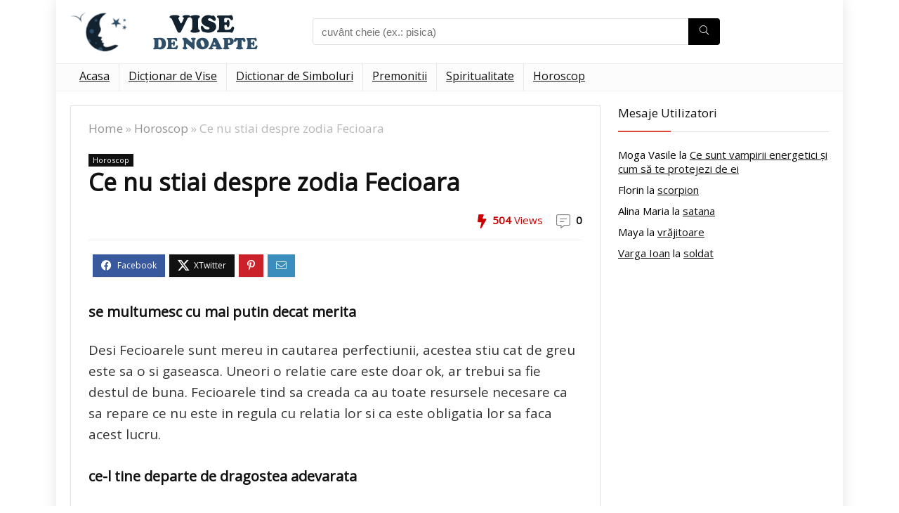

--- FILE ---
content_type: text/html; charset=UTF-8
request_url: https://visedenoapte.ro/ce-nu-stiai-despre-zodia-fecioara/
body_size: 33527
content:
<!DOCTYPE html>
<html lang="ro-RO">
<head><meta charset="UTF-8" /><script>if(navigator.userAgent.match(/MSIE|Internet Explorer/i)||navigator.userAgent.match(/Trident\/7\..*?rv:11/i)){var href=document.location.href;if(!href.match(/[?&]nowprocket/)){if(href.indexOf("?")==-1){if(href.indexOf("#")==-1){document.location.href=href+"?nowprocket=1"}else{document.location.href=href.replace("#","?nowprocket=1#")}}else{if(href.indexOf("#")==-1){document.location.href=href+"&nowprocket=1"}else{document.location.href=href.replace("#","&nowprocket=1#")}}}}</script><script>(()=>{class RocketLazyLoadScripts{constructor(){this.v="2.0.4",this.userEvents=["keydown","keyup","mousedown","mouseup","mousemove","mouseover","mouseout","touchmove","touchstart","touchend","touchcancel","wheel","click","dblclick","input"],this.attributeEvents=["onblur","onclick","oncontextmenu","ondblclick","onfocus","onmousedown","onmouseenter","onmouseleave","onmousemove","onmouseout","onmouseover","onmouseup","onmousewheel","onscroll","onsubmit"]}async t(){this.i(),this.o(),/iP(ad|hone)/.test(navigator.userAgent)&&this.h(),this.u(),this.l(this),this.m(),this.k(this),this.p(this),this._(),await Promise.all([this.R(),this.L()]),this.lastBreath=Date.now(),this.S(this),this.P(),this.D(),this.O(),this.M(),await this.C(this.delayedScripts.normal),await this.C(this.delayedScripts.defer),await this.C(this.delayedScripts.async),await this.T(),await this.F(),await this.j(),await this.A(),window.dispatchEvent(new Event("rocket-allScriptsLoaded")),this.everythingLoaded=!0,this.lastTouchEnd&&await new Promise(t=>setTimeout(t,500-Date.now()+this.lastTouchEnd)),this.I(),this.H(),this.U(),this.W()}i(){this.CSPIssue=sessionStorage.getItem("rocketCSPIssue"),document.addEventListener("securitypolicyviolation",t=>{this.CSPIssue||"script-src-elem"!==t.violatedDirective||"data"!==t.blockedURI||(this.CSPIssue=!0,sessionStorage.setItem("rocketCSPIssue",!0))},{isRocket:!0})}o(){window.addEventListener("pageshow",t=>{this.persisted=t.persisted,this.realWindowLoadedFired=!0},{isRocket:!0}),window.addEventListener("pagehide",()=>{this.onFirstUserAction=null},{isRocket:!0})}h(){let t;function e(e){t=e}window.addEventListener("touchstart",e,{isRocket:!0}),window.addEventListener("touchend",function i(o){o.changedTouches[0]&&t.changedTouches[0]&&Math.abs(o.changedTouches[0].pageX-t.changedTouches[0].pageX)<10&&Math.abs(o.changedTouches[0].pageY-t.changedTouches[0].pageY)<10&&o.timeStamp-t.timeStamp<200&&(window.removeEventListener("touchstart",e,{isRocket:!0}),window.removeEventListener("touchend",i,{isRocket:!0}),"INPUT"===o.target.tagName&&"text"===o.target.type||(o.target.dispatchEvent(new TouchEvent("touchend",{target:o.target,bubbles:!0})),o.target.dispatchEvent(new MouseEvent("mouseover",{target:o.target,bubbles:!0})),o.target.dispatchEvent(new PointerEvent("click",{target:o.target,bubbles:!0,cancelable:!0,detail:1,clientX:o.changedTouches[0].clientX,clientY:o.changedTouches[0].clientY})),event.preventDefault()))},{isRocket:!0})}q(t){this.userActionTriggered||("mousemove"!==t.type||this.firstMousemoveIgnored?"keyup"===t.type||"mouseover"===t.type||"mouseout"===t.type||(this.userActionTriggered=!0,this.onFirstUserAction&&this.onFirstUserAction()):this.firstMousemoveIgnored=!0),"click"===t.type&&t.preventDefault(),t.stopPropagation(),t.stopImmediatePropagation(),"touchstart"===this.lastEvent&&"touchend"===t.type&&(this.lastTouchEnd=Date.now()),"click"===t.type&&(this.lastTouchEnd=0),this.lastEvent=t.type,t.composedPath&&t.composedPath()[0].getRootNode()instanceof ShadowRoot&&(t.rocketTarget=t.composedPath()[0]),this.savedUserEvents.push(t)}u(){this.savedUserEvents=[],this.userEventHandler=this.q.bind(this),this.userEvents.forEach(t=>window.addEventListener(t,this.userEventHandler,{passive:!1,isRocket:!0})),document.addEventListener("visibilitychange",this.userEventHandler,{isRocket:!0})}U(){this.userEvents.forEach(t=>window.removeEventListener(t,this.userEventHandler,{passive:!1,isRocket:!0})),document.removeEventListener("visibilitychange",this.userEventHandler,{isRocket:!0}),this.savedUserEvents.forEach(t=>{(t.rocketTarget||t.target).dispatchEvent(new window[t.constructor.name](t.type,t))})}m(){const t="return false",e=Array.from(this.attributeEvents,t=>"data-rocket-"+t),i="["+this.attributeEvents.join("],[")+"]",o="[data-rocket-"+this.attributeEvents.join("],[data-rocket-")+"]",s=(e,i,o)=>{o&&o!==t&&(e.setAttribute("data-rocket-"+i,o),e["rocket"+i]=new Function("event",o),e.setAttribute(i,t))};new MutationObserver(t=>{for(const n of t)"attributes"===n.type&&(n.attributeName.startsWith("data-rocket-")||this.everythingLoaded?n.attributeName.startsWith("data-rocket-")&&this.everythingLoaded&&this.N(n.target,n.attributeName.substring(12)):s(n.target,n.attributeName,n.target.getAttribute(n.attributeName))),"childList"===n.type&&n.addedNodes.forEach(t=>{if(t.nodeType===Node.ELEMENT_NODE)if(this.everythingLoaded)for(const i of[t,...t.querySelectorAll(o)])for(const t of i.getAttributeNames())e.includes(t)&&this.N(i,t.substring(12));else for(const e of[t,...t.querySelectorAll(i)])for(const t of e.getAttributeNames())this.attributeEvents.includes(t)&&s(e,t,e.getAttribute(t))})}).observe(document,{subtree:!0,childList:!0,attributeFilter:[...this.attributeEvents,...e]})}I(){this.attributeEvents.forEach(t=>{document.querySelectorAll("[data-rocket-"+t+"]").forEach(e=>{this.N(e,t)})})}N(t,e){const i=t.getAttribute("data-rocket-"+e);i&&(t.setAttribute(e,i),t.removeAttribute("data-rocket-"+e))}k(t){Object.defineProperty(HTMLElement.prototype,"onclick",{get(){return this.rocketonclick||null},set(e){this.rocketonclick=e,this.setAttribute(t.everythingLoaded?"onclick":"data-rocket-onclick","this.rocketonclick(event)")}})}S(t){function e(e,i){let o=e[i];e[i]=null,Object.defineProperty(e,i,{get:()=>o,set(s){t.everythingLoaded?o=s:e["rocket"+i]=o=s}})}e(document,"onreadystatechange"),e(window,"onload"),e(window,"onpageshow");try{Object.defineProperty(document,"readyState",{get:()=>t.rocketReadyState,set(e){t.rocketReadyState=e},configurable:!0}),document.readyState="loading"}catch(t){console.log("WPRocket DJE readyState conflict, bypassing")}}l(t){this.originalAddEventListener=EventTarget.prototype.addEventListener,this.originalRemoveEventListener=EventTarget.prototype.removeEventListener,this.savedEventListeners=[],EventTarget.prototype.addEventListener=function(e,i,o){o&&o.isRocket||!t.B(e,this)&&!t.userEvents.includes(e)||t.B(e,this)&&!t.userActionTriggered||e.startsWith("rocket-")||t.everythingLoaded?t.originalAddEventListener.call(this,e,i,o):(t.savedEventListeners.push({target:this,remove:!1,type:e,func:i,options:o}),"mouseenter"!==e&&"mouseleave"!==e||t.originalAddEventListener.call(this,e,t.savedUserEvents.push,o))},EventTarget.prototype.removeEventListener=function(e,i,o){o&&o.isRocket||!t.B(e,this)&&!t.userEvents.includes(e)||t.B(e,this)&&!t.userActionTriggered||e.startsWith("rocket-")||t.everythingLoaded?t.originalRemoveEventListener.call(this,e,i,o):t.savedEventListeners.push({target:this,remove:!0,type:e,func:i,options:o})}}J(t,e){this.savedEventListeners=this.savedEventListeners.filter(i=>{let o=i.type,s=i.target||window;return e!==o||t!==s||(this.B(o,s)&&(i.type="rocket-"+o),this.$(i),!1)})}H(){EventTarget.prototype.addEventListener=this.originalAddEventListener,EventTarget.prototype.removeEventListener=this.originalRemoveEventListener,this.savedEventListeners.forEach(t=>this.$(t))}$(t){t.remove?this.originalRemoveEventListener.call(t.target,t.type,t.func,t.options):this.originalAddEventListener.call(t.target,t.type,t.func,t.options)}p(t){let e;function i(e){return t.everythingLoaded?e:e.split(" ").map(t=>"load"===t||t.startsWith("load.")?"rocket-jquery-load":t).join(" ")}function o(o){function s(e){const s=o.fn[e];o.fn[e]=o.fn.init.prototype[e]=function(){return this[0]===window&&t.userActionTriggered&&("string"==typeof arguments[0]||arguments[0]instanceof String?arguments[0]=i(arguments[0]):"object"==typeof arguments[0]&&Object.keys(arguments[0]).forEach(t=>{const e=arguments[0][t];delete arguments[0][t],arguments[0][i(t)]=e})),s.apply(this,arguments),this}}if(o&&o.fn&&!t.allJQueries.includes(o)){const e={DOMContentLoaded:[],"rocket-DOMContentLoaded":[]};for(const t in e)document.addEventListener(t,()=>{e[t].forEach(t=>t())},{isRocket:!0});o.fn.ready=o.fn.init.prototype.ready=function(i){function s(){parseInt(o.fn.jquery)>2?setTimeout(()=>i.bind(document)(o)):i.bind(document)(o)}return"function"==typeof i&&(t.realDomReadyFired?!t.userActionTriggered||t.fauxDomReadyFired?s():e["rocket-DOMContentLoaded"].push(s):e.DOMContentLoaded.push(s)),o([])},s("on"),s("one"),s("off"),t.allJQueries.push(o)}e=o}t.allJQueries=[],o(window.jQuery),Object.defineProperty(window,"jQuery",{get:()=>e,set(t){o(t)}})}P(){const t=new Map;document.write=document.writeln=function(e){const i=document.currentScript,o=document.createRange(),s=i.parentElement;let n=t.get(i);void 0===n&&(n=i.nextSibling,t.set(i,n));const c=document.createDocumentFragment();o.setStart(c,0),c.appendChild(o.createContextualFragment(e)),s.insertBefore(c,n)}}async R(){return new Promise(t=>{this.userActionTriggered?t():this.onFirstUserAction=t})}async L(){return new Promise(t=>{document.addEventListener("DOMContentLoaded",()=>{this.realDomReadyFired=!0,t()},{isRocket:!0})})}async j(){return this.realWindowLoadedFired?Promise.resolve():new Promise(t=>{window.addEventListener("load",t,{isRocket:!0})})}M(){this.pendingScripts=[];this.scriptsMutationObserver=new MutationObserver(t=>{for(const e of t)e.addedNodes.forEach(t=>{"SCRIPT"!==t.tagName||t.noModule||t.isWPRocket||this.pendingScripts.push({script:t,promise:new Promise(e=>{const i=()=>{const i=this.pendingScripts.findIndex(e=>e.script===t);i>=0&&this.pendingScripts.splice(i,1),e()};t.addEventListener("load",i,{isRocket:!0}),t.addEventListener("error",i,{isRocket:!0}),setTimeout(i,1e3)})})})}),this.scriptsMutationObserver.observe(document,{childList:!0,subtree:!0})}async F(){await this.X(),this.pendingScripts.length?(await this.pendingScripts[0].promise,await this.F()):this.scriptsMutationObserver.disconnect()}D(){this.delayedScripts={normal:[],async:[],defer:[]},document.querySelectorAll("script[type$=rocketlazyloadscript]").forEach(t=>{t.hasAttribute("data-rocket-src")?t.hasAttribute("async")&&!1!==t.async?this.delayedScripts.async.push(t):t.hasAttribute("defer")&&!1!==t.defer||"module"===t.getAttribute("data-rocket-type")?this.delayedScripts.defer.push(t):this.delayedScripts.normal.push(t):this.delayedScripts.normal.push(t)})}async _(){await this.L();let t=[];document.querySelectorAll("script[type$=rocketlazyloadscript][data-rocket-src]").forEach(e=>{let i=e.getAttribute("data-rocket-src");if(i&&!i.startsWith("data:")){i.startsWith("//")&&(i=location.protocol+i);try{const o=new URL(i).origin;o!==location.origin&&t.push({src:o,crossOrigin:e.crossOrigin||"module"===e.getAttribute("data-rocket-type")})}catch(t){}}}),t=[...new Map(t.map(t=>[JSON.stringify(t),t])).values()],this.Y(t,"preconnect")}async G(t){if(await this.K(),!0!==t.noModule||!("noModule"in HTMLScriptElement.prototype))return new Promise(e=>{let i;function o(){(i||t).setAttribute("data-rocket-status","executed"),e()}try{if(navigator.userAgent.includes("Firefox/")||""===navigator.vendor||this.CSPIssue)i=document.createElement("script"),[...t.attributes].forEach(t=>{let e=t.nodeName;"type"!==e&&("data-rocket-type"===e&&(e="type"),"data-rocket-src"===e&&(e="src"),i.setAttribute(e,t.nodeValue))}),t.text&&(i.text=t.text),t.nonce&&(i.nonce=t.nonce),i.hasAttribute("src")?(i.addEventListener("load",o,{isRocket:!0}),i.addEventListener("error",()=>{i.setAttribute("data-rocket-status","failed-network"),e()},{isRocket:!0}),setTimeout(()=>{i.isConnected||e()},1)):(i.text=t.text,o()),i.isWPRocket=!0,t.parentNode.replaceChild(i,t);else{const i=t.getAttribute("data-rocket-type"),s=t.getAttribute("data-rocket-src");i?(t.type=i,t.removeAttribute("data-rocket-type")):t.removeAttribute("type"),t.addEventListener("load",o,{isRocket:!0}),t.addEventListener("error",i=>{this.CSPIssue&&i.target.src.startsWith("data:")?(console.log("WPRocket: CSP fallback activated"),t.removeAttribute("src"),this.G(t).then(e)):(t.setAttribute("data-rocket-status","failed-network"),e())},{isRocket:!0}),s?(t.fetchPriority="high",t.removeAttribute("data-rocket-src"),t.src=s):t.src="data:text/javascript;base64,"+window.btoa(unescape(encodeURIComponent(t.text)))}}catch(i){t.setAttribute("data-rocket-status","failed-transform"),e()}});t.setAttribute("data-rocket-status","skipped")}async C(t){const e=t.shift();return e?(e.isConnected&&await this.G(e),this.C(t)):Promise.resolve()}O(){this.Y([...this.delayedScripts.normal,...this.delayedScripts.defer,...this.delayedScripts.async],"preload")}Y(t,e){this.trash=this.trash||[];let i=!0;var o=document.createDocumentFragment();t.forEach(t=>{const s=t.getAttribute&&t.getAttribute("data-rocket-src")||t.src;if(s&&!s.startsWith("data:")){const n=document.createElement("link");n.href=s,n.rel=e,"preconnect"!==e&&(n.as="script",n.fetchPriority=i?"high":"low"),t.getAttribute&&"module"===t.getAttribute("data-rocket-type")&&(n.crossOrigin=!0),t.crossOrigin&&(n.crossOrigin=t.crossOrigin),t.integrity&&(n.integrity=t.integrity),t.nonce&&(n.nonce=t.nonce),o.appendChild(n),this.trash.push(n),i=!1}}),document.head.appendChild(o)}W(){this.trash.forEach(t=>t.remove())}async T(){try{document.readyState="interactive"}catch(t){}this.fauxDomReadyFired=!0;try{await this.K(),this.J(document,"readystatechange"),document.dispatchEvent(new Event("rocket-readystatechange")),await this.K(),document.rocketonreadystatechange&&document.rocketonreadystatechange(),await this.K(),this.J(document,"DOMContentLoaded"),document.dispatchEvent(new Event("rocket-DOMContentLoaded")),await this.K(),this.J(window,"DOMContentLoaded"),window.dispatchEvent(new Event("rocket-DOMContentLoaded"))}catch(t){console.error(t)}}async A(){try{document.readyState="complete"}catch(t){}try{await this.K(),this.J(document,"readystatechange"),document.dispatchEvent(new Event("rocket-readystatechange")),await this.K(),document.rocketonreadystatechange&&document.rocketonreadystatechange(),await this.K(),this.J(window,"load"),window.dispatchEvent(new Event("rocket-load")),await this.K(),window.rocketonload&&window.rocketonload(),await this.K(),this.allJQueries.forEach(t=>t(window).trigger("rocket-jquery-load")),await this.K(),this.J(window,"pageshow");const t=new Event("rocket-pageshow");t.persisted=this.persisted,window.dispatchEvent(t),await this.K(),window.rocketonpageshow&&window.rocketonpageshow({persisted:this.persisted})}catch(t){console.error(t)}}async K(){Date.now()-this.lastBreath>45&&(await this.X(),this.lastBreath=Date.now())}async X(){return document.hidden?new Promise(t=>setTimeout(t)):new Promise(t=>requestAnimationFrame(t))}B(t,e){return e===document&&"readystatechange"===t||(e===document&&"DOMContentLoaded"===t||(e===window&&"DOMContentLoaded"===t||(e===window&&"load"===t||e===window&&"pageshow"===t)))}static run(){(new RocketLazyLoadScripts).t()}}RocketLazyLoadScripts.run()})();</script>

<meta name="viewport" content="width=device-width, initial-scale=1.0" />
<!-- feeds & pingback -->
<link rel="profile" href="https://gmpg.org/xfn/11" />
<link rel="pingback" href="https://visedenoapte.ro/xmlrpc.php" />
<meta name='robots' content='index, follow, max-image-preview:large, max-snippet:-1, max-video-preview:-1' />

	<!-- This site is optimized with the Yoast SEO plugin v26.8 - https://yoast.com/product/yoast-seo-wordpress/ -->
	<title>▷ Ce nu stiai despre zodia Fecioara &#187; Dictionar Vise de Noapte</title>
<link data-rocket-prefetch href="https://fonts.googleapis.com" rel="dns-prefetch">
<link data-rocket-preload as="style" href="https://fonts.googleapis.com/css?family=Open%20Sans&#038;subset=latin&#038;display=swap" rel="preload">
<link href="https://fonts.googleapis.com/css?family=Open%20Sans&#038;subset=latin&#038;display=swap" media="print" onload="this.media=&#039;all&#039;" rel="stylesheet">
<noscript data-wpr-hosted-gf-parameters=""><link rel="stylesheet" href="https://fonts.googleapis.com/css?family=Open%20Sans&#038;subset=latin&#038;display=swap"></noscript><link rel="preload" data-rocket-preload as="image" href="https://visedenoapte.ro/wp-content/uploads/2025/12/fashiondays.jpg" imagesrcset="https://visedenoapte.ro/wp-content/uploads/2025/12/fashiondays.jpg 1169w, https://visedenoapte.ro/wp-content/uploads/2025/12/fashiondays-300x88.jpg 300w, https://visedenoapte.ro/wp-content/uploads/2025/12/fashiondays-1024x300.jpg 1024w, https://visedenoapte.ro/wp-content/uploads/2025/12/fashiondays-766x224.jpg 766w, https://visedenoapte.ro/wp-content/uploads/2025/12/fashiondays-1536x449.jpg 1536w, https://visedenoapte.ro/wp-content/uploads/2025/12/fashiondays-2048x599.jpg 2048w, https://visedenoapte.ro/wp-content/uploads/2025/12/fashiondays-513x150.jpg 513w, https://visedenoapte.ro/wp-content/uploads/2025/12/fashiondays-100x29.jpg 100w, https://visedenoapte.ro/wp-content/uploads/2025/12/fashiondays-1196x350.jpg 1196w, https://visedenoapte.ro/wp-content/uploads/2025/12/fashiondays-788x230.jpg 788w" imagesizes="(max-width: 1169px) 100vw, 1169px" fetchpriority="high">
	<link rel="canonical" href="https://visedenoapte.ro/ce-nu-stiai-despre-zodia-fecioara/" />
	<meta property="og:locale" content="ro_RO" />
	<meta property="og:type" content="article" />
	<meta property="og:title" content="▷ Ce nu stiai despre zodia Fecioara &#187; Dictionar Vise de Noapte" />
	<meta property="og:description" content="se multumesc cu mai putin decat merita Desi Fecioarele sunt mereu in cautarea perfectiunii, acestea stiu cat de greu este sa o si gaseasca. Uneori o relatie care este doar ok, ar trebui sa fie destul de buna. Fecioarele tind sa creada ca au toate resursele necesare ca sa repare ce nu este in regula [&hellip;]" />
	<meta property="og:url" content="https://visedenoapte.ro/ce-nu-stiai-despre-zodia-fecioara/" />
	<meta property="og:site_name" content="Dictionar Vise de Noapte" />
	<meta property="article:published_time" content="2018-12-07T12:38:13+00:00" />
	<meta name="author" content="dn_xp" />
	<meta name="twitter:card" content="summary_large_image" />
	<meta name="twitter:label1" content="Scris de" />
	<meta name="twitter:data1" content="dn_xp" />
	<meta name="twitter:label2" content="Timp estimat pentru citire" />
	<meta name="twitter:data2" content="6 minute" />
	<script type="application/ld+json" class="yoast-schema-graph">{"@context":"https://schema.org","@graph":[{"@type":"Article","@id":"https://visedenoapte.ro/ce-nu-stiai-despre-zodia-fecioara/#article","isPartOf":{"@id":"https://visedenoapte.ro/ce-nu-stiai-despre-zodia-fecioara/"},"author":{"name":"dn_xp","@id":"https://visedenoapte.ro/#/schema/person/ad3818527008c3d554024ff7a6d60d14"},"headline":"Ce nu stiai despre zodia Fecioara","datePublished":"2018-12-07T12:38:13+00:00","mainEntityOfPage":{"@id":"https://visedenoapte.ro/ce-nu-stiai-despre-zodia-fecioara/"},"wordCount":1215,"commentCount":0,"publisher":{"@id":"https://visedenoapte.ro/#/schema/person/ad3818527008c3d554024ff7a6d60d14"},"image":{"@id":"https://visedenoapte.ro/ce-nu-stiai-despre-zodia-fecioara/#primaryimage"},"thumbnailUrl":"","articleSection":["Horoscop"],"inLanguage":"ro-RO","potentialAction":[{"@type":"CommentAction","name":"Comment","target":["https://visedenoapte.ro/ce-nu-stiai-despre-zodia-fecioara/#respond"]}]},{"@type":"WebPage","@id":"https://visedenoapte.ro/ce-nu-stiai-despre-zodia-fecioara/","url":"https://visedenoapte.ro/ce-nu-stiai-despre-zodia-fecioara/","name":"▷ Ce nu stiai despre zodia Fecioara &#187; Dictionar Vise de Noapte","isPartOf":{"@id":"https://visedenoapte.ro/#website"},"primaryImageOfPage":{"@id":"https://visedenoapte.ro/ce-nu-stiai-despre-zodia-fecioara/#primaryimage"},"image":{"@id":"https://visedenoapte.ro/ce-nu-stiai-despre-zodia-fecioara/#primaryimage"},"thumbnailUrl":"","datePublished":"2018-12-07T12:38:13+00:00","breadcrumb":{"@id":"https://visedenoapte.ro/ce-nu-stiai-despre-zodia-fecioara/#breadcrumb"},"inLanguage":"ro-RO","potentialAction":[{"@type":"ReadAction","target":["https://visedenoapte.ro/ce-nu-stiai-despre-zodia-fecioara/"]}]},{"@type":"ImageObject","inLanguage":"ro-RO","@id":"https://visedenoapte.ro/ce-nu-stiai-despre-zodia-fecioara/#primaryimage","url":"","contentUrl":""},{"@type":"BreadcrumbList","@id":"https://visedenoapte.ro/ce-nu-stiai-despre-zodia-fecioara/#breadcrumb","itemListElement":[{"@type":"ListItem","position":1,"name":"Home","item":"https://visedenoapte.ro/"},{"@type":"ListItem","position":2,"name":"Ce nu stiai despre zodia Fecioara"}]},{"@type":"WebSite","@id":"https://visedenoapte.ro/#website","url":"https://visedenoapte.ro/","name":"Dictionar Vise de Noapte","description":"explicatii vise detaliate","publisher":{"@id":"https://visedenoapte.ro/#/schema/person/ad3818527008c3d554024ff7a6d60d14"},"potentialAction":[{"@type":"SearchAction","target":{"@type":"EntryPoint","urlTemplate":"https://visedenoapte.ro/?s={search_term_string}"},"query-input":{"@type":"PropertyValueSpecification","valueRequired":true,"valueName":"search_term_string"}}],"inLanguage":"ro-RO"},{"@type":["Person","Organization"],"@id":"https://visedenoapte.ro/#/schema/person/ad3818527008c3d554024ff7a6d60d14","name":"dn_xp","image":{"@type":"ImageObject","inLanguage":"ro-RO","@id":"https://visedenoapte.ro/#/schema/person/image/","url":"https://visedenoapte.ro/wp-content/uploads/2019/03/vise-de-noapte.png","contentUrl":"https://visedenoapte.ro/wp-content/uploads/2019/03/vise-de-noapte.png","width":300,"height":60,"caption":"dn_xp"},"logo":{"@id":"https://visedenoapte.ro/#/schema/person/image/"},"url":"https://visedenoapte.ro/author/dn_xp/"}]}</script>
	<!-- / Yoast SEO plugin. -->


<link rel='dns-prefetch' href='//fonts.googleapis.com' />
<link href='https://fonts.gstatic.com' crossorigin rel='preconnect' />
<link rel="alternate" type="application/rss+xml" title="Dictionar Vise de Noapte &raquo; Flux" href="https://visedenoapte.ro/feed/" />
<link rel="alternate" type="application/rss+xml" title="Dictionar Vise de Noapte &raquo; Flux comentarii" href="https://visedenoapte.ro/comments/feed/" />
<link rel="alternate" type="application/rss+xml" title="Flux comentarii Dictionar Vise de Noapte &raquo; Ce nu stiai despre zodia Fecioara" href="https://visedenoapte.ro/ce-nu-stiai-despre-zodia-fecioara/feed/" />
<link rel="alternate" title="oEmbed (JSON)" type="application/json+oembed" href="https://visedenoapte.ro/wp-json/oembed/1.0/embed?url=https%3A%2F%2Fvisedenoapte.ro%2Fce-nu-stiai-despre-zodia-fecioara%2F" />
<link rel="alternate" title="oEmbed (XML)" type="text/xml+oembed" href="https://visedenoapte.ro/wp-json/oembed/1.0/embed?url=https%3A%2F%2Fvisedenoapte.ro%2Fce-nu-stiai-despre-zodia-fecioara%2F&#038;format=xml" />
<!-- visedenoapte.ro is managing ads with Advanced Ads 2.0.16 – https://wpadvancedads.com/ --><!--noptimize--><script type="rocketlazyloadscript" id="vised-ready">
			window.advanced_ads_ready=function(e,a){a=a||"complete";var d=function(e){return"interactive"===a?"loading"!==e:"complete"===e};d(document.readyState)?e():document.addEventListener("readystatechange",(function(a){d(a.target.readyState)&&e()}),{once:"interactive"===a})},window.advanced_ads_ready_queue=window.advanced_ads_ready_queue||[];		</script>
		<!--/noptimize--><style id='wp-img-auto-sizes-contain-inline-css' type='text/css'>
img:is([sizes=auto i],[sizes^="auto," i]){contain-intrinsic-size:3000px 1500px}
/*# sourceURL=wp-img-auto-sizes-contain-inline-css */
</style>
<style id='wp-emoji-styles-inline-css' type='text/css'>

	img.wp-smiley, img.emoji {
		display: inline !important;
		border: none !important;
		box-shadow: none !important;
		height: 1em !important;
		width: 1em !important;
		margin: 0 0.07em !important;
		vertical-align: -0.1em !important;
		background: none !important;
		padding: 0 !important;
	}
/*# sourceURL=wp-emoji-styles-inline-css */
</style>
<link rel='stylesheet' id='wp-block-library-css' href='https://visedenoapte.ro/wp-includes/css/dist/block-library/style.min.css?ver=1c04da5b73f36ac794009036218fb068' type='text/css' media='all' />
<style id='global-styles-inline-css' type='text/css'>
:root{--wp--preset--aspect-ratio--square: 1;--wp--preset--aspect-ratio--4-3: 4/3;--wp--preset--aspect-ratio--3-4: 3/4;--wp--preset--aspect-ratio--3-2: 3/2;--wp--preset--aspect-ratio--2-3: 2/3;--wp--preset--aspect-ratio--16-9: 16/9;--wp--preset--aspect-ratio--9-16: 9/16;--wp--preset--color--black: #000000;--wp--preset--color--cyan-bluish-gray: #abb8c3;--wp--preset--color--white: #ffffff;--wp--preset--color--pale-pink: #f78da7;--wp--preset--color--vivid-red: #cf2e2e;--wp--preset--color--luminous-vivid-orange: #ff6900;--wp--preset--color--luminous-vivid-amber: #fcb900;--wp--preset--color--light-green-cyan: #7bdcb5;--wp--preset--color--vivid-green-cyan: #00d084;--wp--preset--color--pale-cyan-blue: #8ed1fc;--wp--preset--color--vivid-cyan-blue: #0693e3;--wp--preset--color--vivid-purple: #9b51e0;--wp--preset--color--main: var(--rehub-main-color);--wp--preset--color--secondary: var(--rehub-sec-color);--wp--preset--color--buttonmain: var(--rehub-main-btn-bg);--wp--preset--color--cyan-grey: #abb8c3;--wp--preset--color--orange-light: #fcb900;--wp--preset--color--red: #cf2e2e;--wp--preset--color--red-bright: #f04057;--wp--preset--color--vivid-green: #00d084;--wp--preset--color--orange: #ff6900;--wp--preset--color--blue: #0693e3;--wp--preset--gradient--vivid-cyan-blue-to-vivid-purple: linear-gradient(135deg,rgb(6,147,227) 0%,rgb(155,81,224) 100%);--wp--preset--gradient--light-green-cyan-to-vivid-green-cyan: linear-gradient(135deg,rgb(122,220,180) 0%,rgb(0,208,130) 100%);--wp--preset--gradient--luminous-vivid-amber-to-luminous-vivid-orange: linear-gradient(135deg,rgb(252,185,0) 0%,rgb(255,105,0) 100%);--wp--preset--gradient--luminous-vivid-orange-to-vivid-red: linear-gradient(135deg,rgb(255,105,0) 0%,rgb(207,46,46) 100%);--wp--preset--gradient--very-light-gray-to-cyan-bluish-gray: linear-gradient(135deg,rgb(238,238,238) 0%,rgb(169,184,195) 100%);--wp--preset--gradient--cool-to-warm-spectrum: linear-gradient(135deg,rgb(74,234,220) 0%,rgb(151,120,209) 20%,rgb(207,42,186) 40%,rgb(238,44,130) 60%,rgb(251,105,98) 80%,rgb(254,248,76) 100%);--wp--preset--gradient--blush-light-purple: linear-gradient(135deg,rgb(255,206,236) 0%,rgb(152,150,240) 100%);--wp--preset--gradient--blush-bordeaux: linear-gradient(135deg,rgb(254,205,165) 0%,rgb(254,45,45) 50%,rgb(107,0,62) 100%);--wp--preset--gradient--luminous-dusk: linear-gradient(135deg,rgb(255,203,112) 0%,rgb(199,81,192) 50%,rgb(65,88,208) 100%);--wp--preset--gradient--pale-ocean: linear-gradient(135deg,rgb(255,245,203) 0%,rgb(182,227,212) 50%,rgb(51,167,181) 100%);--wp--preset--gradient--electric-grass: linear-gradient(135deg,rgb(202,248,128) 0%,rgb(113,206,126) 100%);--wp--preset--gradient--midnight: linear-gradient(135deg,rgb(2,3,129) 0%,rgb(40,116,252) 100%);--wp--preset--font-size--small: 13px;--wp--preset--font-size--medium: 20px;--wp--preset--font-size--large: 36px;--wp--preset--font-size--x-large: 42px;--wp--preset--font-family--system-font: -apple-system,BlinkMacSystemFont,"Segoe UI",Roboto,Oxygen-Sans,Ubuntu,Cantarell,"Helvetica Neue",sans-serif;--wp--preset--font-family--rh-nav-font: var(--rehub-nav-font,-apple-system,BlinkMacSystemFont,"Segoe UI",Roboto,Oxygen-Sans,Ubuntu,Cantarell,"Helvetica Neue",sans-serif);--wp--preset--font-family--rh-head-font: var(--rehub-head-font,-apple-system,BlinkMacSystemFont,"Segoe UI",Roboto,Oxygen-Sans,Ubuntu,Cantarell,"Helvetica Neue",sans-serif);--wp--preset--font-family--rh-btn-font: var(--rehub-btn-font,-apple-system,BlinkMacSystemFont,"Segoe UI",Roboto,Oxygen-Sans,Ubuntu,Cantarell,"Helvetica Neue",sans-serif);--wp--preset--font-family--rh-body-font: var(--rehub-body-font,-apple-system,BlinkMacSystemFont,"Segoe UI",Roboto,Oxygen-Sans,Ubuntu,Cantarell,"Helvetica Neue",sans-serif);--wp--preset--spacing--20: 0.44rem;--wp--preset--spacing--30: 0.67rem;--wp--preset--spacing--40: 1rem;--wp--preset--spacing--50: 1.5rem;--wp--preset--spacing--60: 2.25rem;--wp--preset--spacing--70: 3.38rem;--wp--preset--spacing--80: 5.06rem;--wp--preset--shadow--natural: 6px 6px 9px rgba(0, 0, 0, 0.2);--wp--preset--shadow--deep: 12px 12px 50px rgba(0, 0, 0, 0.4);--wp--preset--shadow--sharp: 6px 6px 0px rgba(0, 0, 0, 0.2);--wp--preset--shadow--outlined: 6px 6px 0px -3px rgb(255, 255, 255), 6px 6px rgb(0, 0, 0);--wp--preset--shadow--crisp: 6px 6px 0px rgb(0, 0, 0);}:root { --wp--style--global--content-size: 760px;--wp--style--global--wide-size: 1200px; }:where(body) { margin: 0; }.wp-site-blocks > .alignleft { float: left; margin-right: 2em; }.wp-site-blocks > .alignright { float: right; margin-left: 2em; }.wp-site-blocks > .aligncenter { justify-content: center; margin-left: auto; margin-right: auto; }:where(.is-layout-flex){gap: 0.5em;}:where(.is-layout-grid){gap: 0.5em;}.is-layout-flow > .alignleft{float: left;margin-inline-start: 0;margin-inline-end: 2em;}.is-layout-flow > .alignright{float: right;margin-inline-start: 2em;margin-inline-end: 0;}.is-layout-flow > .aligncenter{margin-left: auto !important;margin-right: auto !important;}.is-layout-constrained > .alignleft{float: left;margin-inline-start: 0;margin-inline-end: 2em;}.is-layout-constrained > .alignright{float: right;margin-inline-start: 2em;margin-inline-end: 0;}.is-layout-constrained > .aligncenter{margin-left: auto !important;margin-right: auto !important;}.is-layout-constrained > :where(:not(.alignleft):not(.alignright):not(.alignfull)){max-width: var(--wp--style--global--content-size);margin-left: auto !important;margin-right: auto !important;}.is-layout-constrained > .alignwide{max-width: var(--wp--style--global--wide-size);}body .is-layout-flex{display: flex;}.is-layout-flex{flex-wrap: wrap;align-items: center;}.is-layout-flex > :is(*, div){margin: 0;}body .is-layout-grid{display: grid;}.is-layout-grid > :is(*, div){margin: 0;}body{padding-top: 0px;padding-right: 0px;padding-bottom: 0px;padding-left: 0px;}a:where(:not(.wp-element-button)){text-decoration: none;}h1{font-size: 29px;line-height: 34px;margin-top: 10px;margin-bottom: 31px;}h2{font-size: 25px;line-height: 31px;margin-top: 10px;margin-bottom: 31px;}h3{font-size: 20px;line-height: 28px;margin-top: 10px;margin-bottom: 25px;}h4{font-size: 18px;line-height: 24px;margin-top: 10px;margin-bottom: 18px;}h5{font-size: 16px;line-height: 20px;margin-top: 10px;margin-bottom: 15px;}h6{font-size: 14px;line-height: 20px;margin-top: 0px;margin-bottom: 10px;}:root :where(.wp-element-button, .wp-block-button__link){background-color: #32373c;border-width: 0;color: #fff;font-family: inherit;font-size: inherit;font-style: inherit;font-weight: inherit;letter-spacing: inherit;line-height: inherit;padding-top: calc(0.667em + 2px);padding-right: calc(1.333em + 2px);padding-bottom: calc(0.667em + 2px);padding-left: calc(1.333em + 2px);text-decoration: none;text-transform: inherit;}.has-black-color{color: var(--wp--preset--color--black) !important;}.has-cyan-bluish-gray-color{color: var(--wp--preset--color--cyan-bluish-gray) !important;}.has-white-color{color: var(--wp--preset--color--white) !important;}.has-pale-pink-color{color: var(--wp--preset--color--pale-pink) !important;}.has-vivid-red-color{color: var(--wp--preset--color--vivid-red) !important;}.has-luminous-vivid-orange-color{color: var(--wp--preset--color--luminous-vivid-orange) !important;}.has-luminous-vivid-amber-color{color: var(--wp--preset--color--luminous-vivid-amber) !important;}.has-light-green-cyan-color{color: var(--wp--preset--color--light-green-cyan) !important;}.has-vivid-green-cyan-color{color: var(--wp--preset--color--vivid-green-cyan) !important;}.has-pale-cyan-blue-color{color: var(--wp--preset--color--pale-cyan-blue) !important;}.has-vivid-cyan-blue-color{color: var(--wp--preset--color--vivid-cyan-blue) !important;}.has-vivid-purple-color{color: var(--wp--preset--color--vivid-purple) !important;}.has-main-color{color: var(--wp--preset--color--main) !important;}.has-secondary-color{color: var(--wp--preset--color--secondary) !important;}.has-buttonmain-color{color: var(--wp--preset--color--buttonmain) !important;}.has-cyan-grey-color{color: var(--wp--preset--color--cyan-grey) !important;}.has-orange-light-color{color: var(--wp--preset--color--orange-light) !important;}.has-red-color{color: var(--wp--preset--color--red) !important;}.has-red-bright-color{color: var(--wp--preset--color--red-bright) !important;}.has-vivid-green-color{color: var(--wp--preset--color--vivid-green) !important;}.has-orange-color{color: var(--wp--preset--color--orange) !important;}.has-blue-color{color: var(--wp--preset--color--blue) !important;}.has-black-background-color{background-color: var(--wp--preset--color--black) !important;}.has-cyan-bluish-gray-background-color{background-color: var(--wp--preset--color--cyan-bluish-gray) !important;}.has-white-background-color{background-color: var(--wp--preset--color--white) !important;}.has-pale-pink-background-color{background-color: var(--wp--preset--color--pale-pink) !important;}.has-vivid-red-background-color{background-color: var(--wp--preset--color--vivid-red) !important;}.has-luminous-vivid-orange-background-color{background-color: var(--wp--preset--color--luminous-vivid-orange) !important;}.has-luminous-vivid-amber-background-color{background-color: var(--wp--preset--color--luminous-vivid-amber) !important;}.has-light-green-cyan-background-color{background-color: var(--wp--preset--color--light-green-cyan) !important;}.has-vivid-green-cyan-background-color{background-color: var(--wp--preset--color--vivid-green-cyan) !important;}.has-pale-cyan-blue-background-color{background-color: var(--wp--preset--color--pale-cyan-blue) !important;}.has-vivid-cyan-blue-background-color{background-color: var(--wp--preset--color--vivid-cyan-blue) !important;}.has-vivid-purple-background-color{background-color: var(--wp--preset--color--vivid-purple) !important;}.has-main-background-color{background-color: var(--wp--preset--color--main) !important;}.has-secondary-background-color{background-color: var(--wp--preset--color--secondary) !important;}.has-buttonmain-background-color{background-color: var(--wp--preset--color--buttonmain) !important;}.has-cyan-grey-background-color{background-color: var(--wp--preset--color--cyan-grey) !important;}.has-orange-light-background-color{background-color: var(--wp--preset--color--orange-light) !important;}.has-red-background-color{background-color: var(--wp--preset--color--red) !important;}.has-red-bright-background-color{background-color: var(--wp--preset--color--red-bright) !important;}.has-vivid-green-background-color{background-color: var(--wp--preset--color--vivid-green) !important;}.has-orange-background-color{background-color: var(--wp--preset--color--orange) !important;}.has-blue-background-color{background-color: var(--wp--preset--color--blue) !important;}.has-black-border-color{border-color: var(--wp--preset--color--black) !important;}.has-cyan-bluish-gray-border-color{border-color: var(--wp--preset--color--cyan-bluish-gray) !important;}.has-white-border-color{border-color: var(--wp--preset--color--white) !important;}.has-pale-pink-border-color{border-color: var(--wp--preset--color--pale-pink) !important;}.has-vivid-red-border-color{border-color: var(--wp--preset--color--vivid-red) !important;}.has-luminous-vivid-orange-border-color{border-color: var(--wp--preset--color--luminous-vivid-orange) !important;}.has-luminous-vivid-amber-border-color{border-color: var(--wp--preset--color--luminous-vivid-amber) !important;}.has-light-green-cyan-border-color{border-color: var(--wp--preset--color--light-green-cyan) !important;}.has-vivid-green-cyan-border-color{border-color: var(--wp--preset--color--vivid-green-cyan) !important;}.has-pale-cyan-blue-border-color{border-color: var(--wp--preset--color--pale-cyan-blue) !important;}.has-vivid-cyan-blue-border-color{border-color: var(--wp--preset--color--vivid-cyan-blue) !important;}.has-vivid-purple-border-color{border-color: var(--wp--preset--color--vivid-purple) !important;}.has-main-border-color{border-color: var(--wp--preset--color--main) !important;}.has-secondary-border-color{border-color: var(--wp--preset--color--secondary) !important;}.has-buttonmain-border-color{border-color: var(--wp--preset--color--buttonmain) !important;}.has-cyan-grey-border-color{border-color: var(--wp--preset--color--cyan-grey) !important;}.has-orange-light-border-color{border-color: var(--wp--preset--color--orange-light) !important;}.has-red-border-color{border-color: var(--wp--preset--color--red) !important;}.has-red-bright-border-color{border-color: var(--wp--preset--color--red-bright) !important;}.has-vivid-green-border-color{border-color: var(--wp--preset--color--vivid-green) !important;}.has-orange-border-color{border-color: var(--wp--preset--color--orange) !important;}.has-blue-border-color{border-color: var(--wp--preset--color--blue) !important;}.has-vivid-cyan-blue-to-vivid-purple-gradient-background{background: var(--wp--preset--gradient--vivid-cyan-blue-to-vivid-purple) !important;}.has-light-green-cyan-to-vivid-green-cyan-gradient-background{background: var(--wp--preset--gradient--light-green-cyan-to-vivid-green-cyan) !important;}.has-luminous-vivid-amber-to-luminous-vivid-orange-gradient-background{background: var(--wp--preset--gradient--luminous-vivid-amber-to-luminous-vivid-orange) !important;}.has-luminous-vivid-orange-to-vivid-red-gradient-background{background: var(--wp--preset--gradient--luminous-vivid-orange-to-vivid-red) !important;}.has-very-light-gray-to-cyan-bluish-gray-gradient-background{background: var(--wp--preset--gradient--very-light-gray-to-cyan-bluish-gray) !important;}.has-cool-to-warm-spectrum-gradient-background{background: var(--wp--preset--gradient--cool-to-warm-spectrum) !important;}.has-blush-light-purple-gradient-background{background: var(--wp--preset--gradient--blush-light-purple) !important;}.has-blush-bordeaux-gradient-background{background: var(--wp--preset--gradient--blush-bordeaux) !important;}.has-luminous-dusk-gradient-background{background: var(--wp--preset--gradient--luminous-dusk) !important;}.has-pale-ocean-gradient-background{background: var(--wp--preset--gradient--pale-ocean) !important;}.has-electric-grass-gradient-background{background: var(--wp--preset--gradient--electric-grass) !important;}.has-midnight-gradient-background{background: var(--wp--preset--gradient--midnight) !important;}.has-small-font-size{font-size: var(--wp--preset--font-size--small) !important;}.has-medium-font-size{font-size: var(--wp--preset--font-size--medium) !important;}.has-large-font-size{font-size: var(--wp--preset--font-size--large) !important;}.has-x-large-font-size{font-size: var(--wp--preset--font-size--x-large) !important;}.has-system-font-font-family{font-family: var(--wp--preset--font-family--system-font) !important;}.has-rh-nav-font-font-family{font-family: var(--wp--preset--font-family--rh-nav-font) !important;}.has-rh-head-font-font-family{font-family: var(--wp--preset--font-family--rh-head-font) !important;}.has-rh-btn-font-font-family{font-family: var(--wp--preset--font-family--rh-btn-font) !important;}.has-rh-body-font-font-family{font-family: var(--wp--preset--font-family--rh-body-font) !important;}
:where(.wp-block-post-template.is-layout-flex){gap: 1.25em;}:where(.wp-block-post-template.is-layout-grid){gap: 1.25em;}
:where(.wp-block-term-template.is-layout-flex){gap: 1.25em;}:where(.wp-block-term-template.is-layout-grid){gap: 1.25em;}
:where(.wp-block-columns.is-layout-flex){gap: 2em;}:where(.wp-block-columns.is-layout-grid){gap: 2em;}
:root :where(.wp-block-pullquote){font-size: 1.5em;line-height: 1.6;}
:root :where(.wp-block-post-title){margin-top: 4px;margin-right: 0;margin-bottom: 15px;margin-left: 0;}
:root :where(.wp-block-image){margin-top: 0px;margin-bottom: 31px;}
:root :where(.wp-block-media-text){margin-top: 0px;margin-bottom: 31px;}
:root :where(.wp-block-post-content){font-size: 16px;line-height: 28px;}
/*# sourceURL=global-styles-inline-css */
</style>
<link rel='stylesheet' id='cmtooltip-css' href='https://visedenoapte.ro/wp-content/plugins/TooltipProPlus/assets/css/tooltip.min.css?ver=4.5.0' type='text/css' media='all' />
<style id='cmtooltip-inline-css' type='text/css'>
#tt {
				z-index: 1500;
		}
        #tt #ttcont div.glossaryItemTitle {
            width: calc(100% + -7);
            border-top-left-radius: 6px;
            border-top-right-radius: 6px;
            padding: 0;
            text-align: initial;
            margin: -2px -12px 10px -7px;
            line-height: ;
            font-weight: ;
		
		
					font-size: 13px !important;
		        }

		#tt #ttcont div.glossaryItemBody {
		padding: 0;
					font-size: 13px;
		        		}
		#tt #ttcont .mobile-link{
					font-size: 13px;
				}

		.mobile-link a.glossaryLink {
		color: #fff !important;
		}
		.mobile-link:before{content: "Term link: "}

		
		
		.tiles ul.glossaryList li {
		min-width: 85px !important;
		width:85px !important;
		}
		.tiles ul.glossaryList span { min-width:85px; width:85px;  }
		.cm-glossary.tiles.big ul.glossaryList a { min-width:179px; width:179px }
		.cm-glossary.tiles.big ul.glossaryList span { min-width:179px; width:179px; }

				span.glossaryLink, a.glossaryLink {
		border-bottom: dotted 2px #001628;					color: #dd0404 !important;
				}
		span.glossaryLink.temporary, a.glossaryLink.temporary {
		border-bottom: dotted 2px ;		}
		span.glossaryLink:hover, a.glossaryLink:hover {
		border-bottom: none 2px #000000;					color:#333333 !important;
				}

				.glossaryList .glossary-link-title {
		font-weight: normal !important;
		}

		
					#tt #tt-btn-close{ color: #ffffff !important}
		
		.cm-glossary.grid ul.glossaryList li:not(.the-index-letter)  { width: 200px !important}

					#tt #tt-btn-close{
			direction: rtl;
			font-size: 20px !important
			}
		
		
					#tt #ttcont glossaryItemBody * {color: #ffffff}
		

					#glossaryList-nav .ln-letters a.ln-disabled {display: none}
		
					#tt #ttcont a{color: #2EA3F2 !important}
		
		
		
					#ttcont {
			box-shadow: 0px 0px 20px #dd3333;
			-moz-box-shadow: 0px 0px 20px #dd3333;
			-webkit-box-shadow: 0px 0px 20px #dd3333;
			}
		            .fadeIn,.zoomIn,.flipInY,.flipInX,.in,.rotate,.rotateInY,.rotateInX{
			animation-duration:0.1s !important;
			}
		            .fadeOut,.zoomOut,.flipOutY,.flipOutY,.out,.rotateOut,.rotateOutY,.rotateOutX{
			animation-duration:0.1s !important;
			}
					.cm-glossary.term-carousel .slick-slide,
			.cm-glossary.tiles-with-definition ul > li { height: 245px !important}
					.cm-glossary.tiles-with-definition ul {
			grid-template-columns: repeat(auto-fill, 220px) !important;
			}
		            :not(.cube) > .glossary-container > #glossaryList-nav > .ln-letters {
			width: 100%;
			display: flex;
			flex-wrap: wrap;
			}
            :not(.cube) > .glossary-container > #glossaryList-nav > .ln-letters a {
			text-align: center;
			flex-grow: 1;
			}
					.cm-glossary.flipboxes-with-definition #glossaryList.glossaryList {
			grid-template-columns: repeat(6, 1fr);
			}
			.cm-glossary.flipboxes-with-definition #glossaryList.glossaryList > li > div.term-block > .glossaryLinkMain,
			.cm-glossary.flipboxes-with-definition #glossaryList.glossaryList > li > div.term-block > .glossaryLink,
			.cm-glossary.flipboxes-with-definition #glossaryList.glossaryList .glossary_itemdesc .glossary-read-more-link {
			background-color: #cecece;
			}
			.cm-glossary.flipboxes-with-definition #glossaryList.glossaryList > li,
			.cm-glossary.flipboxes-with-definition #glossaryList.glossaryList > li > div.term-block > .glossaryLinkMain,
			.cm-glossary.flipboxes-with-definition #glossaryList.glossaryList > li > div.term-block > .glossaryLink,
			.cm-glossary.flipboxes-with-definition #glossaryList.glossaryList > li > div.term-block > .glossary_itemdesc {
			height: 160px;
			}
		
            .cm-glossary.accordion-view .ln-letters a, .cm-glossary.accordion-view-2 .ln-letters a{
            color: ;
            }

            .cm-glossary.accordion-view .glossaryList li.active-term .glossaryLinkMain, .cm-glossary.accordion-view-2 .glossaryList li.active .glossaryLinkMain,
            .cm-glossary.accordion-view .glossaryList li.active-term .glossary-link-title, .cm-glossary.accordion-view-2 .glossaryList li.active .glossary-link-title{
            color:  !important;
            }

            .cm-glossary.accordion-view .glossaryList li .glossaryLinkMain span.dashicons, .cm-glossary.accordion-view-2 .glossaryList li.active .glossaryLinkMain:after,
            .cm-glossary.accordion-view .glossaryList li .glossary-link-title span.dashicons, .cm-glossary.accordion-view-2 .glossaryList li.active .glossary-link-title:after{
            color: #8e2c85;
            }

            .cm-glossary.accordion-view-2 .glossaryList li{
            border-color:   ;
            }

            .cm-glossary.accordion-view .the-index-letter{
            background-color: ;
            }

            .cm-glossary.accordion-view .the-index-letter > *, .cm-glossary.accordion-view-2 .the-index-letter > * {
            color: ;
            }

        
            .cm-glossary.cards-view .ln-letters {
                border: none;
                text-align: center;
            }

            .cm-glossary.cards-view .ln-letters a{
                color: #000;
                width: fit-content;
                border: none;
                font-weight: bold;
                display: inline-block;
                float: unset;
                font-size: 13px;
            }

            .cm-glossary.cards-view .ln-letters .ln-disabled{
                opacity: 0.4;
                cursor: default;
            }

            .cm-glossary.cards-view .glossaryList {
                display: flex;
                flex-wrap: wrap;
                gap: 10px;
                padding: 0;
                width: 100%;
                justify-content: flex-start;
            }

            .cm-glossary.cards-view .glossaryList li.the-index-letter{
                width:100% !important;
                font-size: 30px;
                font-weight: bold;
                color: #000;
            }

            .cm-glossary.cards-view .glossaryList li.the-index-letter *{
                margin: 0 0 15px 15px;
            }

            .cm-glossary.cards-view .glossaryList li:not(.the-index-letter, .the-letter-separator){
                display: flex;
                font-weight: normal;
                width: 30%;
                float: left;
                margin: 0 1% 10px;
                list-style: none;
                background-color: #fff !important;
                color: #000;
                border: 1px solid #ededf2;
                padding: 13px !important;
                box-shadow: 0 0.625rem 3.125rem rgba(12, 39, 19, 0.2);
                transition: border-top-color .2s ease-in-out, border-top-width .2s ease-in-out, box-shadow .2s ease-in-out;
            }

            .cm-glossary.cards-view .glossaryList li .glossaryLinkMain,
            .cm-glossary.cards-view .glossaryList li .glossary-link-title {
                color: #000 !important;
                border: none !important;
                width: 100%;
            }

            .cm-glossary.cards-view .glossaryList li .glossary_itemdesc {
                color: #000 !important;
            }

            .cm-glossary.cards-view .glossaryList li *{
                all: unset;
                text-decoration: none;
                display: block;
            }

            .cm-glossary.cards-view .glossaryList li:not(.the-index-letter, .the-letter-separator):hover{
                border-top-width: 2px;
                border-top-color: #6bd386;
                box-shadow: 0 0.625rem 3.125rem rgba(0, 0, 0, .1);
            }

            .cm-glossary.cards-view .glossaryList li:hover .glossaryLinkMain span,
            .cm-glossary.cards-view .glossaryList li:hover .glossary-link-title span{
                color: #6bd386 !important;
            }


        
		.glossary-search-wrapper {
		display: inline-block;
				}


		
		input.glossary-search-term {
				outline: none;
							border-style: none;
														}


		
		
		button.glossary-search.button {
		outline: none;
							border-style: none;
										}
/*# sourceURL=cmtooltip-inline-css */
</style>
<link data-minify="1" rel='stylesheet' id='dashicons-css' href='https://visedenoapte.ro/wp-content/cache/min/1/wp-includes/css/dashicons.min.css?ver=1768945275' type='text/css' media='all' />
<link rel='stylesheet' id='better-recent-comments-css' href='https://visedenoapte.ro/wp-content/plugins/better-recent-comments/assets/css/better-recent-comments.min.css?ver=1c04da5b73f36ac794009036218fb068' type='text/css' media='all' />

<link data-minify="1" rel='stylesheet' id='rhstyle-css' href='https://visedenoapte.ro/wp-content/cache/min/1/wp-content/themes/rehub-theme/style.css?ver=1768945275' type='text/css' media='all' />
<link data-minify="1" rel='stylesheet' id='rehubicons-css' href='https://visedenoapte.ro/wp-content/cache/min/1/wp-content/themes/rehub-theme/iconstyle.css?ver=1768945275' type='text/css' media='all' />
<link data-minify="1" rel='stylesheet' id='rhajaxsearch-css' href='https://visedenoapte.ro/wp-content/cache/min/1/wp-content/themes/rehub-theme/css/ajaxsearch.css?ver=1768945275' type='text/css' media='all' />
<link data-minify="1" rel='stylesheet' id='rhelementor-css' href='https://visedenoapte.ro/wp-content/cache/min/1/wp-content/themes/rehub-theme/css/elementor.css?ver=1768945275' type='text/css' media='all' />
<link data-minify="1" rel='stylesheet' id='rhsingle-css' href='https://visedenoapte.ro/wp-content/cache/min/1/wp-content/themes/rehub-theme/css/single.css?ver=1768945275' type='text/css' media='all' />
<script type="rocketlazyloadscript" data-rocket-type="text/javascript" data-rocket-src="https://visedenoapte.ro/wp-content/plugins/TooltipProPlus/assets/js/modernizr.min.js?ver=4.5.0" id="cm-modernizr-js-js" data-rocket-defer defer></script>
<script type="text/javascript" src="https://visedenoapte.ro/wp-includes/js/jquery/jquery.min.js?ver=3.7.1" id="jquery-core-js" data-rocket-defer defer></script>
<script type="text/javascript" src="https://visedenoapte.ro/wp-includes/js/jquery/jquery-migrate.min.js?ver=3.4.1" id="jquery-migrate-js" data-rocket-defer defer></script>
<script type="text/javascript" id="tooltip-frontend-js-js-extra">
/* <![CDATA[ */
var cmtt_data = {"cmtooltip":{"placement":"horizontal","clickable":true,"close_on_moveout":true,"only_on_button":false,"touch_anywhere":true,"delay":100,"timer":100,"minw":200,"maxw":400,"top":5,"left":25,"endalpha":95,"zIndex":1500,"borderStyle":"none","borderWidth":"0px","borderColor":"#000000","background":"#1c1c1c","title_background":"","foreground":"#ffffff","fontSize":"13px","padding":"2px 12px 3px 7px","borderRadius":"6px","tooltipDisplayanimation":"no_animation","tooltipHideanimation":"no_animation","toolip_dom_move":false,"link_whole_tt":false,"close_button":true,"close_button_mobile":true,"close_symbol":"dashicons-no "},"ajaxurl":"https://visedenoapte.ro/wp-admin/admin-ajax.php","post_id":"8331","mobile_disable_tooltips":"1","desktop_disable_tooltips":"0","tooltip_on_click":"0","exclude_ajax":"cmttst_event_save","footnote_background_color":"#eaf3ff","mobile_support":"1","cmtooltip_definitions":[]};
//# sourceURL=tooltip-frontend-js-js-extra
/* ]]> */
</script>
<script type="rocketlazyloadscript" data-rocket-type="text/javascript" data-rocket-src="https://visedenoapte.ro/wp-content/plugins/TooltipProPlus/assets/js/tooltip.min.js?ver=4.5.0" id="tooltip-frontend-js-js" data-rocket-defer defer></script>
<script type="text/javascript" id="rehub-postview-js-extra">
/* <![CDATA[ */
var postviewvar = {"rhpost_ajax_url":"https://visedenoapte.ro/wp-content/plugins/rehub-framework/includes/rehub_ajax.php","post_id":"8331"};
//# sourceURL=rehub-postview-js-extra
/* ]]> */
</script>
<script type="rocketlazyloadscript" data-minify="1" data-rocket-type="text/javascript" data-rocket-src="https://visedenoapte.ro/wp-content/cache/min/1/wp-content/plugins/rehub-framework/assets/js/postviews.js?ver=1767955409" id="rehub-postview-js" data-rocket-defer defer></script>
<link rel="https://api.w.org/" href="https://visedenoapte.ro/wp-json/" /><link rel="alternate" title="JSON" type="application/json" href="https://visedenoapte.ro/wp-json/wp/v2/posts/8331" /><link rel="preload" href="https://visedenoapte.ro/wp-content/themes/rehub-theme/fonts/rhicons.woff2?3oibrk" as="font" type="font/woff2" crossorigin="crossorigin"><style type="text/css"> nav.top_menu > ul > li > a{font-weight:normal;}.sidebar,.rehub-body-font,body{font-family:"Open Sans",arial !important;}:root{--rehub-body-font:Open Sans;}.post,body .post-readopt .post-inner,body .post-readopt:not(.main-side),body .post-readopt .post,.post p{font-size:19px;line-height:30px;} .widget .title:after{border-bottom:2px solid #dc463b;}.rehub-main-color-border,nav.top_menu > ul > li.vertical-menu.border-main-color .sub-menu,.rh-main-bg-hover:hover,.wp-block-quote,ul.def_btn_link_tabs li.active a,.wp-block-pullquote{border-color:#dc463b;}.wpsm_promobox.rehub_promobox{border-left-color:#dc463b!important;}.color_link{color:#dc463b !important;}.featured_slider:hover .score,article.post .wpsm_toplist_heading:before{border-color:#dc463b;}.btn_more:hover,.tw-pagination .current{border:1px solid #dc463b;color:#fff}.rehub_woo_review .rehub_woo_tabs_menu li.current{border-top:3px solid #dc463b;}.gallery-pics .gp-overlay{box-shadow:0 0 0 4px #dc463b inset;}.post .rehub_woo_tabs_menu li.current,.woocommerce div.product .woocommerce-tabs ul.tabs li.active{border-top:2px solid #dc463b;}.rething_item a.cat{border-bottom-color:#dc463b}nav.top_menu ul li ul.sub-menu{border-bottom:2px solid #dc463b;}.widget.deal_daywoo,.elementor-widget-wpsm_woofeatured .deal_daywoo{border:3px solid #dc463b;padding:20px;background:#fff;}.deal_daywoo .wpsm-bar-bar{background-color:#dc463b !important} #buddypress div.item-list-tabs ul li.selected a span,#buddypress div.item-list-tabs ul li.current a span,#buddypress div.item-list-tabs ul li a span,.user-profile-div .user-menu-tab > li.active > a,.user-profile-div .user-menu-tab > li.active > a:focus,.user-profile-div .user-menu-tab > li.active > a:hover,.news_in_thumb:hover a.rh-label-string,.news_out_thumb:hover a.rh-label-string,.col-feat-grid:hover a.rh-label-string,.carousel-style-deal .re_carousel .controls,.re_carousel .controls:hover,.openedprevnext .postNavigation .postnavprev,.postNavigation .postnavprev:hover,.top_chart_pagination a.selected,.flex-control-paging li a.flex-active,.flex-control-paging li a:hover,.btn_more:hover,body .tabs-menu li:hover,body .tabs-menu li.current,.featured_slider:hover .score,#bbp_user_edit_submit,.bbp-topic-pagination a,.bbp-topic-pagination a,.custom-checkbox label.checked:after,.slider_post .caption,ul.postpagination li.active a,ul.postpagination li:hover a,ul.postpagination li a:focus,.top_theme h5 strong,.re_carousel .text:after,#topcontrol:hover,.main_slider .flex-overlay:hover a.read-more,.rehub_chimp #mc_embed_signup input#mc-embedded-subscribe,#rank_1.rank_count,#toplistmenu > ul li:before,.rehub_chimp:before,.wpsm-members > strong:first-child,.r_catbox_btn,.wpcf7 .wpcf7-submit,.wpsm_pretty_hover li:hover,.wpsm_pretty_hover li.current,.rehub-main-color-bg,.togglegreedybtn:after,.rh-bg-hover-color:hover a.rh-label-string,.rh-main-bg-hover:hover,.rh_wrapper_video_playlist .rh_video_currently_playing,.rh_wrapper_video_playlist .rh_video_currently_playing.rh_click_video:hover,.rtmedia-list-item .rtmedia-album-media-count,.tw-pagination .current,.dokan-dashboard .dokan-dash-sidebar ul.dokan-dashboard-menu li.active,.dokan-dashboard .dokan-dash-sidebar ul.dokan-dashboard-menu li:hover,.dokan-dashboard .dokan-dash-sidebar ul.dokan-dashboard-menu li.dokan-common-links a:hover,#ywqa-submit-question,.woocommerce .widget_price_filter .ui-slider .ui-slider-range,.rh-hov-bor-line > a:after,nav.top_menu > ul:not(.off-canvas) > li > a:after,.rh-border-line:after,.wpsm-table.wpsm-table-main-color table tr th,.rh-hov-bg-main-slide:before,.rh-hov-bg-main-slidecol .col_item:before,.mvx-tablink.active::before{background:#dc463b;}@media (max-width:767px){.postNavigation .postnavprev{background:#dc463b;}}.rh-main-bg-hover:hover,.rh-main-bg-hover:hover .whitehovered,.user-profile-div .user-menu-tab > li.active > a{color:#fff !important} a,.carousel-style-deal .deal-item .priced_block .price_count ins,nav.top_menu ul li.menu-item-has-children ul li.menu-item-has-children > a:before,.flexslider .fa-pulse,.footer-bottom .widget .f_menu li a:hover,.comment_form h3 a,.bbp-body li.bbp-forum-info > a:hover,.bbp-body li.bbp-topic-title > a:hover,#subscription-toggle a:before,#favorite-toggle a:before,.aff_offer_links .aff_name a,.rh-deal-price,.commentlist .comment-content small a,.related_articles .title_cat_related a,article em.emph,.campare_table table.one td strong.red,.sidebar .tabs-item .detail p a,.footer-bottom .widget .title span,footer p a,.welcome-frase strong,article.post .wpsm_toplist_heading:before,.post a.color_link,.categoriesbox:hover h3 a:after,.bbp-body li.bbp-forum-info > a,.bbp-body li.bbp-topic-title > a,.widget .title i,.woocommerce-MyAccount-navigation ul li.is-active a,.category-vendormenu li.current a,.deal_daywoo .title,.rehub-main-color,.wpsm_pretty_colored ul li.current a,.wpsm_pretty_colored ul li.current,.rh-heading-hover-color:hover h2 a,.rh-heading-hover-color:hover h3 a,.rh-heading-hover-color:hover h4 a,.rh-heading-hover-color:hover h5 a,.rh-heading-hover-color:hover h3,.rh-heading-hover-color:hover h2,.rh-heading-hover-color:hover h4,.rh-heading-hover-color:hover h5,.rh-heading-hover-color:hover .rh-heading-hover-item a,.rh-heading-icon:before,.widget_layered_nav ul li.chosen a:before,.wp-block-quote.is-style-large p,ul.page-numbers li span.current,ul.page-numbers li a:hover,ul.page-numbers li.active a,.page-link > span:not(.page-link-title),blockquote:not(.wp-block-quote) p,span.re_filtersort_btn:hover,span.active.re_filtersort_btn,.deal_daywoo .price,div.sortingloading:after{color:#dc463b;}a{color:#de1414;} .page-link > span:not(.page-link-title),.widget.widget_affegg_widget .title,.widget.top_offers .title,.widget.cegg_widget_products .title,header .header_first_style .search form.search-form [type="submit"],header .header_eight_style .search form.search-form [type="submit"],.filter_home_pick span.active,.filter_home_pick span:hover,.filter_product_pick span.active,.filter_product_pick span:hover,.rh_tab_links a.active,.rh_tab_links a:hover,.wcv-navigation ul.menu li.active,.wcv-navigation ul.menu li:hover a,form.search-form [type="submit"],.rehub-sec-color-bg,input#ywqa-submit-question,input#ywqa-send-answer,.woocommerce button.button.alt,.tabsajax span.active.re_filtersort_btn,.wpsm-table.wpsm-table-sec-color table tr th,.rh-slider-arrow,.rh-hov-bg-sec-slide:before,.rh-hov-bg-sec-slidecol .col_item:before{background:#000000 !important;color:#fff !important;outline:0}.widget.widget_affegg_widget .title:after,.widget.top_offers .title:after,.widget.cegg_widget_products .title:after{border-top-color:#000000 !important;}.page-link > span:not(.page-link-title){border:1px solid #000000;}.page-link > span:not(.page-link-title),.header_first_style .search form.search-form [type="submit"] i{color:#fff !important;}.rh_tab_links a.active,.rh_tab_links a:hover,.rehub-sec-color-border,nav.top_menu > ul > li.vertical-menu.border-sec-color > .sub-menu,body .rh-slider-thumbs-item--active{border-color:#000000}.rh_wrapper_video_playlist .rh_video_currently_playing,.rh_wrapper_video_playlist .rh_video_currently_playing.rh_click_video:hover{background-color:#000000;box-shadow:1200px 0 0 #000000 inset;}.rehub-sec-color{color:#000000} form.search-form input[type="text"]{border-radius:4px}.news .priced_block .price_count,.blog_string .priced_block .price_count,.main_slider .price_count{margin-right:5px}.right_aff .priced_block .btn_offer_block,.right_aff .priced_block .price_count{border-radius:0 !important}form.search-form.product-search-form input[type="text"]{border-radius:4px 0 0 4px;}form.search-form [type="submit"]{border-radius:0 4px 4px 0;}.rtl form.search-form.product-search-form input[type="text"]{border-radius:0 4px 4px 0;}.rtl form.search-form [type="submit"]{border-radius:4px 0 0 4px;}.price_count,.rehub_offer_coupon,#buddypress .dir-search input[type=text],.gmw-form-wrapper input[type=text],.gmw-form-wrapper select,#buddypress a.button,.btn_more,#main_header .wpsm-button,#rh-header-cover-image .wpsm-button,#wcvendor_image_bg .wpsm-button,input[type="text"],textarea,input[type="tel"],input[type="password"],input[type="email"],input[type="url"],input[type="number"],.def_btn,input[type="submit"],input[type="button"],input[type="reset"],.rh_offer_list .offer_thumb .deal_img_wrap,.grid_onsale,.rehub-main-smooth,.re_filter_instore span.re_filtersort_btn:hover,.re_filter_instore span.active.re_filtersort_btn,#buddypress .standard-form input[type=text],#buddypress .standard-form textarea,.blacklabelprice{border-radius:4px}.news-community,.woocommerce .products.grid_woo .product,.rehub_chimp #mc_embed_signup input.email,#mc_embed_signup input#mc-embedded-subscribe,.rh_offer_list,.woo-tax-logo,#buddypress div.item-list-tabs ul li a,#buddypress form#whats-new-form,#buddypress div#invite-list,#buddypress #send-reply div.message-box,.rehub-sec-smooth,.rate-bar-bar,.rate-bar,#wcfm-main-contentainer #wcfm-content,.wcfm_welcomebox_header{border-radius:5px}#rhSplashSearch form.search-form input[type="text"],#rhSplashSearch form.search-form [type="submit"]{border-radius:0 !important} .woocommerce .woo-button-area .masked_coupon,.woocommerce a.woo_loop_btn,.woocommerce .button.checkout,.woocommerce input.button.alt,.woocommerce a.add_to_cart_button:not(.flat-woo-btn),.woocommerce-page a.add_to_cart_button:not(.flat-woo-btn),.woocommerce .single_add_to_cart_button,.woocommerce div.product form.cart .button,.woocommerce .checkout-button.button,.priced_block .btn_offer_block,.priced_block .button,.rh-deal-compact-btn,input.mdf_button,#buddypress input[type="submit"],#buddypress input[type="button"],#buddypress input[type="reset"],#buddypress button.submit,.wpsm-button.rehub_main_btn,.wcv-grid a.button,input.gmw-submit,#ws-plugin--s2member-profile-submit,#rtmedia_create_new_album,input[type="submit"].dokan-btn-theme,a.dokan-btn-theme,.dokan-btn-theme,#wcfm_membership_container a.wcfm_submit_button,.woocommerce button.button,.rehub-main-btn-bg,.woocommerce #payment #place_order,.wc-block-grid__product-add-to-cart.wp-block-button .wp-block-button__link{background:none #de1414 !important;color:#ffffff !important;fill:#ffffff !important;border:none !important;text-decoration:none !important;outline:0;box-shadow:-1px 6px 19px rgba(222,20,20,0.2) !important;border-radius:4px !important;}.rehub-main-btn-bg > a{color:#ffffff !important;}.woocommerce a.woo_loop_btn:hover,.woocommerce .button.checkout:hover,.woocommerce input.button.alt:hover,.woocommerce a.add_to_cart_button:not(.flat-woo-btn):hover,.woocommerce-page a.add_to_cart_button:not(.flat-woo-btn):hover,.woocommerce a.single_add_to_cart_button:hover,.woocommerce-page a.single_add_to_cart_button:hover,.woocommerce div.product form.cart .button:hover,.woocommerce-page div.product form.cart .button:hover,.woocommerce .checkout-button.button:hover,.priced_block .btn_offer_block:hover,.wpsm-button.rehub_main_btn:hover,#buddypress input[type="submit"]:hover,#buddypress input[type="button"]:hover,#buddypress input[type="reset"]:hover,#buddypress button.submit:hover,.small_post .btn:hover,.ap-pro-form-field-wrapper input[type="submit"]:hover,.wcv-grid a.button:hover,#ws-plugin--s2member-profile-submit:hover,.rething_button .btn_more:hover,#wcfm_membership_container a.wcfm_submit_button:hover,.woocommerce #payment #place_order:hover,.woocommerce button.button:hover,.rehub-main-btn-bg:hover,.rehub-main-btn-bg:hover > a,.wc-block-grid__product-add-to-cart.wp-block-button .wp-block-button__link:hover{background:none #de1414 !important;color:#ffffff !important;border-color:transparent;box-shadow:-1px 6px 13px rgba(222,20,20,0.4) !important;}.rehub_offer_coupon:hover{border:1px dashed #de1414;}.rehub_offer_coupon:hover i.far,.rehub_offer_coupon:hover i.fal,.rehub_offer_coupon:hover i.fas{color:#de1414}.re_thing_btn .rehub_offer_coupon.not_masked_coupon:hover{color:#de1414 !important}.woocommerce a.woo_loop_btn:active,.woocommerce .button.checkout:active,.woocommerce .button.alt:active,.woocommerce a.add_to_cart_button:not(.flat-woo-btn):active,.woocommerce-page a.add_to_cart_button:not(.flat-woo-btn):active,.woocommerce a.single_add_to_cart_button:active,.woocommerce-page a.single_add_to_cart_button:active,.woocommerce div.product form.cart .button:active,.woocommerce-page div.product form.cart .button:active,.woocommerce .checkout-button.button:active,.wpsm-button.rehub_main_btn:active,#buddypress input[type="submit"]:active,#buddypress input[type="button"]:active,#buddypress input[type="reset"]:active,#buddypress button.submit:active,.ap-pro-form-field-wrapper input[type="submit"]:active,.wcv-grid a.button:active,#ws-plugin--s2member-profile-submit:active,.woocommerce #payment #place_order:active,input[type="submit"].dokan-btn-theme:active,a.dokan-btn-theme:active,.dokan-btn-theme:active,.woocommerce button.button:active,.rehub-main-btn-bg:active,.wc-block-grid__product-add-to-cart.wp-block-button .wp-block-button__link:active{background:none #de1414 !important;box-shadow:0 1px 0 #999 !important;top:2px;color:#ffffff !important;}.rehub_btn_color,.rehub_chimp_flat #mc_embed_signup input#mc-embedded-subscribe{background-color:#de1414;border:1px solid #de1414;color:#ffffff;text-shadow:none}.rehub_btn_color:hover{color:#ffffff;background-color:#de1414;border:1px solid #de1414;}.rething_button .btn_more{border:1px solid #de1414;color:#de1414;}.rething_button .priced_block.block_btnblock .price_count{color:#de1414;font-weight:normal;}.widget_merchant_list .buttons_col{background-color:#de1414 !important;}.widget_merchant_list .buttons_col a{color:#ffffff !important;}.rehub-svg-btn-fill svg{fill:#de1414;}.rehub-svg-btn-stroke svg{stroke:#de1414;}@media (max-width:767px){#float-panel-woo-area{border-top:1px solid #de1414}}:root{--rehub-main-color:#dc463b;--rehub-sec-color:#000000;--rehub-main-btn-bg:#de1414;--rehub-link-color:#de1414;}@media screen and (min-width:1140px){body{--wp--style--global--wide-size:1080px}.rh-boxed-container .rh-outer-wrap{width:1120px}.rh-container,.content{width:1080px;}.centered-container .vc_col-sm-12 > * > .wpb_wrapper,.vc_section > .vc_row,body .elementor-section.elementor-section-boxed > .elementor-container,.wp-block-cover__inner-container{max-width:1080px}.vc_row.vc_rehub_container > .vc_col-sm-8,.main-side:not(.full_width){width:755px}.vc_row.vc_rehub_container>.vc_col-sm-4,.sidebar,.side-twocol{width:300px}.side-twocol .columns{height:200px}.main_slider.flexslider .slides .slide{height:418px;line-height:418px}.main_slider.flexslider{height:418px}.main-side,.gallery-pics{width:728px;}.main_slider.flexslider{width:calc(100% - 325px);}.main_slider .flex-overlay h2{font-size:36px;line-height:34px}.offer_grid .offer_thumb img,.offer_grid figure img,figure.eq_figure img{height:130px}header .logo{max-width:300px;}.rh_video_playlist_column_full .rh_container_video_playlist{width:320px !important}.rh_video_playlist_column_full .rh_wrapper_player{width:calc(100% - 320px) !important;}.rehub_chimp h3{font-size:20px}.outer_mediad_left{margin-left:-690px !important}.outer_mediad_right{margin-left:570px !important}}</style><script type="rocketlazyloadscript" data-rocket-src="https://jsc.mgid.com/site/837002.js" async>
</script>
<meta name="generator" content="Elementor 3.34.2; features: e_font_icon_svg, additional_custom_breakpoints; settings: css_print_method-external, google_font-enabled, font_display-auto">
<style type="text/css">.recentcomments a{display:inline !important;padding:0 !important;margin:0 !important;}</style>			<style>
				.e-con.e-parent:nth-of-type(n+4):not(.e-lazyloaded):not(.e-no-lazyload),
				.e-con.e-parent:nth-of-type(n+4):not(.e-lazyloaded):not(.e-no-lazyload) * {
					background-image: none !important;
				}
				@media screen and (max-height: 1024px) {
					.e-con.e-parent:nth-of-type(n+3):not(.e-lazyloaded):not(.e-no-lazyload),
					.e-con.e-parent:nth-of-type(n+3):not(.e-lazyloaded):not(.e-no-lazyload) * {
						background-image: none !important;
					}
				}
				@media screen and (max-height: 640px) {
					.e-con.e-parent:nth-of-type(n+2):not(.e-lazyloaded):not(.e-no-lazyload),
					.e-con.e-parent:nth-of-type(n+2):not(.e-lazyloaded):not(.e-no-lazyload) * {
						background-image: none !important;
					}
				}
			</style>
			<link rel="icon" href="https://visedenoapte.ro/wp-content/uploads/2019/03/favicon.png.webp" sizes="32x32" />
<link rel="icon" href="https://visedenoapte.ro/wp-content/uploads/2019/03/favicon.png.webp" sizes="192x192" />
<link rel="apple-touch-icon" href="https://visedenoapte.ro/wp-content/uploads/2019/03/favicon.png.webp" />
<meta name="msapplication-TileImage" content="https://visedenoapte.ro/wp-content/uploads/2019/03/favicon.png" />
<noscript><style id="rocket-lazyload-nojs-css">.rll-youtube-player, [data-lazy-src]{display:none !important;}</style></noscript><style id="rocket-lazyrender-inline-css">[data-wpr-lazyrender] {content-visibility: auto;}</style><meta name="generator" content="WP Rocket 3.20.3" data-wpr-features="wpr_delay_js wpr_defer_js wpr_minify_js wpr_lazyload_images wpr_lazyload_iframes wpr_preconnect_external_domains wpr_automatic_lazy_rendering wpr_oci wpr_image_dimensions wpr_cache_webp wpr_minify_css wpr_preload_links wpr_desktop" /></head>
<body data-rsssl=1 class="wp-singular post-template-default single single-post postid-8331 single-format-standard wp-custom-logo wp-embed-responsive wp-theme-rehub-theme rh-boxed-container elementor-default elementor-kit-2458 aa-prefix-vised-">
	

<div  class="wp-block-group is-layout-flow wp-block-group-is-layout-flow"></div>
<!-- Outer Start -->
<div  class="rh-outer-wrap">
    <div  id="top_ankor"></div>
    <!-- HEADER -->
            <header  id="main_header" class="white_style width-100p position-relative">
            <div  class="header_wrap">
                                                                                    <!-- Logo section -->
<div class="logo_section_wrap hideontablet">
    <div  class="rh-container">
        <div class="logo-section rh-flex-center-align tabletblockdisplay header_seven_style clearfix">
            <div class="logo">
          		          			<a href="https://visedenoapte.ro" class="logo_image">
                        <img width="300" height="60" src="https://visedenoapte.ro/wp-content/uploads/2019/03/vise-de-noapte.png" alt="Dictionar Vise de Noapte" />
                    </a>
          		       
            </div>                       
            <div class="search head_search position-relative">
                                <form  role="search" method="get" class="search-form" action="https://visedenoapte.ro/">
  	<input type="text" name="s" placeholder="cuvânt cheie (ex.: pisica)" class="re-ajax-search" autocomplete="off" data-posttype="post,glossary">
  	<input type="hidden" name="post_type" value="post,glossary" />  	<button type="submit" class="btnsearch hideonmobile" aria-label="cuvânt cheie (ex.: pisica)"><i class="rhicon rhi-search"></i></button>
</form>
<div  class="re-aj-search-wrap rhscrollthin"></div>            </div>
            <div class=" rh-flex-right-align">
                <div class="header-actions-logo rh-flex-right-align">
                    <div class="tabledisplay">
                         
                        <div class="celldisplay link-add-cell">
                            
<div class="wp-block-group is-layout-flow wp-block-group-is-layout-flow"></div>
                        </div>
                         
                                                                                   
                                                                        
                    </div>                     
                </div>  
            </div>                        
        </div>
    </div>
</div>
<!-- /Logo section -->  
<!-- Main Navigation -->
<div class="header_icons_menu search-form-inheader main-nav mob-logo-enabled white_style">  
    <div class="rh-container"> 
	        
        <nav class="top_menu"><ul id="menu-principal" class="menu"><li id="menu-item-898" class="menu-item menu-item-type-custom menu-item-object-custom menu-item-home"><a href="https://visedenoapte.ro/">Acasa</a></li>
<li id="menu-item-12303" class="menu-item menu-item-type-post_type menu-item-object-page"><a href="https://visedenoapte.ro/glossary/">Dicționar de Vise</a></li>
<li id="menu-item-16394" class="menu-item menu-item-type-taxonomy menu-item-object-category"><a href="https://visedenoapte.ro/c/dictionar-de-simboluri/">Dictionar de Simboluri</a></li>
<li id="menu-item-14360" class="menu-item menu-item-type-taxonomy menu-item-object-category"><a href="https://visedenoapte.ro/c/premonitii/">Premonitii</a></li>
<li id="menu-item-16393" class="menu-item menu-item-type-taxonomy menu-item-object-category"><a href="https://visedenoapte.ro/c/spiritualitate/">Spiritualitate</a></li>
<li id="menu-item-8348" class="menu-item menu-item-type-taxonomy menu-item-object-category current-post-ancestor current-menu-parent current-post-parent"><a href="https://visedenoapte.ro/c/horoscop/">Horoscop</a></li>
</ul></nav>        <div class="responsive_nav_wrap rh_mobile_menu">
            <div id="dl-menu" class="dl-menuwrapper rh-flex-center-align">
                <button id="dl-trigger" class="dl-trigger" aria-label="Menu">
                    <svg viewBox="0 0 32 32" xmlns="http://www.w3.org/2000/svg">
                        <g>
                            <line stroke-linecap="round" id="rhlinemenu_1" y2="7" x2="29" y1="7" x1="3"/>
                            <line stroke-linecap="round" id="rhlinemenu_2" y2="16" x2="18" y1="16" x1="3"/>
                            <line stroke-linecap="round" id="rhlinemenu_3" y2="25" x2="26" y1="25" x1="3"/>
                        </g>
                    </svg>
                </button>
                <div id="mobile-menu-icons" class="rh-flex-center-align rh-flex-right-align">
                    <button class='icon-search-onclick' aria-label='Search'><i class='rhicon rhi-search'></i></button>
                </div>
            </div>
                    </div>
    </div>
</div>
<!-- /Main Navigation -->
                 

            </div>  
        </header>
            

    <!-- CONTENT -->
<div class="rh-container">
    <div  class="rh-content-wrap clearfix">
        <!-- Main Side -->
        <div class="main-side single clearfix"> 
            <div class="rh-post-wrapper">           
                                                        <article class="post-inner post post-8331 type-post status-publish format-standard has-post-thumbnail hentry category-horoscop" id="post-8331">
                        <!-- Title area -->
                        <div class="rh_post_layout_metabig">
                            <div class="title_single_area mb15">
                                <div class="breadcrumb font90 rh_opacity_7"><a href="https://visedenoapte.ro/" >Home</a> &raquo; <span><a  href="https://visedenoapte.ro/c/horoscop/">Horoscop</a></span> &raquo; <span class="current">Ce nu stiai despre zodia Fecioara</span></div><!-- .breadcrumbs --> 
                                <div class="rh-cat-list-title"><a class="rh-cat-label-title rh-cat-17" href="https://visedenoapte.ro/c/horoscop/" title="View all posts in Horoscop">Horoscop</a></div>                        
                                <h1>Ce nu stiai despre zodia Fecioara</h1>                                                           
                                <div class="meta post-meta-big flowhidden mb15 pb15 greycolor border-grey-bottom">
                                    					<div class="floatleft mr15 rtlml15">
								<span class="floatleft authortimemeta lineheight20 fontbold">
														</span>	
			</div>
			<div class="floatright ml15 postviewcomm font15px lineheight25 mt5">
														<span class="postview_meta mr15 ml15"><strong>504</strong> Views</span>
					
							
					<span class="comm_count_meta"><strong><a href="https://visedenoapte.ro/ce-nu-stiai-despre-zodia-fecioara/#respond" class="comm_meta" >0</a></strong></span>	
							
			</div>
			
	 
                                </div>
                                <div class="clearfix"></div> 
                                                                    <div class="top_share">
                                        	<div class="post_share">
	    <div class="social_icon  row_social_inpost"><div class="favour_in_row favour_btn_red"></div><span data-href="https://www.facebook.com/sharer/sharer.php?u=https%3A%2F%2Fvisedenoapte.ro%2Fce-nu-stiai-despre-zodia-fecioara%2F" class="fb share-link-image" data-service="facebook"><i class="rhicon rhi-facebook"></i></span><span data-href="https://twitter.com/share?url=https%3A%2F%2Fvisedenoapte.ro%2Fce-nu-stiai-despre-zodia-fecioara%2F&text=Ce+nu+stiai+despre+zodia+Fecioara" class="tw share-link-image" data-service="twitter"><i class="rhicon rhi-twitter"></i></span><span data-href="https://pinterest.com/pin/create/button/?url=https%3A%2F%2Fvisedenoapte.ro%2Fce-nu-stiai-despre-zodia-fecioara%2F&amp;media=&amp;description=Ce+nu+stiai+despre+zodia+Fecioara" class="pn share-link-image" data-service="pinterest"><i class="rhicon rhi-pinterest-p"></i></span><span data-href="mailto:?subject=Ce+nu+stiai+despre+zodia+Fecioara&body=Check out: https%3A%2F%2Fvisedenoapte.ro%2Fce-nu-stiai-despre-zodia-fecioara%2F - Dictionar+Vise+de+Noapte" class="in share-link-image" data-service="email"><i class="rhicon rhi-envelope"></i></span></div>	</div>
                                    </div>
                                    <div class="clearfix"></div> 
                                   
                                                           
                            </div>
                        </div>
                                                 
                        										                        
                                
                                                  

                        <h3>se multumesc cu mai putin decat merita</h3>
<p>Desi Fecioarele sunt mereu in cautarea perfectiunii, acestea stiu cat de greu este sa o si gaseasca. Uneori o relatie care este doar ok, ar trebui sa fie destul de buna. Fecioarele tind sa creada ca au toate resursele necesare ca sa repare ce nu este in regula cu relatia lor si ca este obligatia lor sa faca acest lucru.</p>
<h3>ce-l tine departe de dragostea adevarata</h3>
<p>Esti foarte timid/a. Iesi din zona ta de confort.</p><div class="vised-continut-6" id="vised-3293596453"><p><a href="https://salononline.ro/"><img fetchpriority="high" decoding="async" class="aligncenter size-full wp-image-18541" src="data:image/svg+xml,%3Csvg%20xmlns='http://www.w3.org/2000/svg'%20viewBox='0%200%20800%20473'%3E%3C/svg%3E" alt="realizare site beauty" width="800" height="473" data-lazy-srcset="https://visedenoapte.ro/wp-content/uploads/2025/12/4.jpg 800w, https://visedenoapte.ro/wp-content/uploads/2025/12/4-300x177.jpg 300w, https://visedenoapte.ro/wp-content/uploads/2025/12/4-1024x605.jpg 1024w, https://visedenoapte.ro/wp-content/uploads/2025/12/4-768x454.jpg 768w, https://visedenoapte.ro/wp-content/uploads/2025/12/4-1536x908.jpg 1536w, https://visedenoapte.ro/wp-content/uploads/2025/12/4-2048x1211.jpg 2048w, https://visedenoapte.ro/wp-content/uploads/2025/12/4-254x150.jpg 254w, https://visedenoapte.ro/wp-content/uploads/2025/12/4-100x59.jpg 100w, https://visedenoapte.ro/wp-content/uploads/2025/12/4-592x350.jpg 592w, https://visedenoapte.ro/wp-content/uploads/2025/12/4-788x465.jpg 788w" data-lazy-sizes="(max-width: 800px) 100vw, 800px" data-lazy-src="https://visedenoapte.ro/wp-content/uploads/2025/12/4.jpg"/><noscript><img fetchpriority="high" decoding="async" class="aligncenter size-full wp-image-18541" src="https://visedenoapte.ro/wp-content/uploads/2025/12/4.jpg" alt="realizare site beauty" width="800" height="473" srcset="https://visedenoapte.ro/wp-content/uploads/2025/12/4.jpg 800w, https://visedenoapte.ro/wp-content/uploads/2025/12/4-300x177.jpg 300w, https://visedenoapte.ro/wp-content/uploads/2025/12/4-1024x605.jpg 1024w, https://visedenoapte.ro/wp-content/uploads/2025/12/4-768x454.jpg 768w, https://visedenoapte.ro/wp-content/uploads/2025/12/4-1536x908.jpg 1536w, https://visedenoapte.ro/wp-content/uploads/2025/12/4-2048x1211.jpg 2048w, https://visedenoapte.ro/wp-content/uploads/2025/12/4-254x150.jpg 254w, https://visedenoapte.ro/wp-content/uploads/2025/12/4-100x59.jpg 100w, https://visedenoapte.ro/wp-content/uploads/2025/12/4-592x350.jpg 592w, https://visedenoapte.ro/wp-content/uploads/2025/12/4-788x465.jpg 788w" sizes="(max-width: 800px) 100vw, 800px"/></noscript></a></p>
</div>
<h3>stresul si panica pot provoca o multime de probleme</h3>
<p><a href="https://www.momentedinviata.ro/horoscop-fecioara/">Fecioarei</a> ii place sa aiba lucrurile in ordine si sa tina totul sub control, dar daca ceva intervine si ii da totul peste <a class="glossaryLink" title=" cap" aria-describedby="tt" data-cmtooltip="&lt;div class=glossaryItemTitle&gt;cap&lt;/div&gt;&lt;div class=glossaryItemBody&gt;Dac&#259; vede&#539;i un cap cu p&#259;rul tuns &icirc;ntr-un vis, asta simbolizeaz&#259; pierderea. Probabil c&#259; va trebui s&#259; renun&#539;a&#539;i la stilul de via&#539;&#259; luxos pe care l-a&#539;i avut p&acirc;n&#259; acum din cauza(...)&lt;/div&gt;" href="https://visedenoapte.ro/dictionarvise/cap/" data-mobile-support="0" data-gt-translate-attributes="[{&quot;attribute&quot;:&quot;data-cmtooltip&quot;, &quot;format&quot;:&quot;html&quot;}]" tabindex="0" role="link">cap</a>, atunci ea va intra in panica.</p>
<p>Va incerca sa o amane, insa ea stie ca oprirea dezastrului e in mainile ei.</p>
<p>Cu toate acestea, uneori, ea nu poate sa impiedice imprevizibilul si, in loc sa-l gestioneze productiv, panica resimtita va inrautati situatia.</p>
<h3>se numara printre cele mai inteligente zodii</h3>
<p>Iti place sa inveti si cauti mereu noi oportunitati de evolutie si schimbare. Chiar daca esti constienta de <a class="glossaryLink" title=" bagaj" aria-describedby="tt" data-cmtooltip="&lt;div class=glossaryItemTitle&gt;bagaj&lt;/div&gt;&lt;div class=glossaryItemBody&gt;Bagajele simbolizeaz&#259; achizi&#539;ii, posibilit&#259;&#539;i. Ele ne vorbesc de resursele noastre interioare de realizare a ambi&#539;iilor &#537;i ne anun&#539;&#259; o dorin&#539;&#259; de schimbare de &amp;quot;decor(...)&lt;/div&gt;" href="https://visedenoapte.ro/dictionarvise/bagaj/" data-mobile-support="0" data-gt-translate-attributes="[{&quot;attribute&quot;:&quot;data-cmtooltip&quot;, &quot;format&quot;:&quot;html&quot;}]" tabindex="0" role="link">bagajul</a> intelectual pe care il posezi, nu esti o persoana care sa se laude cu asta.</p>
<h3>creeaza scenarii care nu vor exista si se tortureaza fara motiv</h3>
<p>Fecioara are tendinta de a simti totul in moduri care mai de care mai complexe ce o conduc spre batalii mintale lungi si intense. Acestea au intotdeauna ca rezultat anumite tulburari personale.</p>
<h3>au doua fete</h3>
<p>Esti calda, draguta, generoasa si in general foarte placuta, dar esti si sclava dorintelor. In realitate, esti genul de persoana capabila sa taie si sa spanzure atunci cand se simte calcata pe bataturi, astfel ca razbunarea ta va fi cumplita.</p>
<h3>nascuti pentru a schimba lumea</h3>
<p>Fecioara isi foloseste <a class="glossaryLink" title=" creier" aria-describedby="tt" data-cmtooltip="&lt;div class=glossaryItemTitle&gt;creier&lt;/div&gt;&lt;div class=glossaryItemBody&gt;Intelect. Minte si ratiune. Cunostintele d-voastra va vor aduce rezultate bune in afaceri.C&acirc;nd visezi ca-ti vezi propriul creier e semn ca cei din jurul tau te irita si te(...)&lt;/div&gt;" href="https://visedenoapte.ro/dictionarvise/creier/" data-mobile-support="0" data-gt-translate-attributes="[{&quot;attribute&quot;:&quot;data-cmtooltip&quot;, &quot;format&quot;:&quot;html&quot;}]" tabindex="0" role="link">creierul</a> mai mult decat alte zodii. Ea gandeste inainte de a actiona si nu isi pierde timpul. Se straduieste in mod constant sa dea tot ce are mai bun.</p>
<h3>iubesc neconditionat</h3>
<p><a href="https://www.momentedinviata.ro/horoscop-fecioara/">Fecioarele</a> te iubesc neconditionat, insa asta deoarece nu stiu cum sa treaca peste o relatie. In timp ce alte zodii raman intr-o relatie si trec peste mandria lor, nativii Fecioara raman prinsi intr-o relatie deoarece sunt complesiti de sentimentele lor.</p><div class="vised-continut-4" id="vised-1734310436"><p><a href="https://salononline.ro/"><img decoding="async" class="aligncenter size-full wp-image-18540" src="data:image/svg+xml,%3Csvg%20xmlns='http://www.w3.org/2000/svg'%20viewBox='0%200%20800%20533'%3E%3C/svg%3E" alt="Realizare site cu sistem de rezervari online" width="800" height="533" data-lazy-srcset="https://visedenoapte.ro/wp-content/uploads/2025/12/1.jpg 800w, https://visedenoapte.ro/wp-content/uploads/2025/12/1-300x200.jpg 300w, https://visedenoapte.ro/wp-content/uploads/2025/12/1-1024x682.jpg 1024w, https://visedenoapte.ro/wp-content/uploads/2025/12/1-767x511.jpg 767w, https://visedenoapte.ro/wp-content/uploads/2025/12/1-1536x1023.jpg 1536w, https://visedenoapte.ro/wp-content/uploads/2025/12/1-2048x1364.jpg 2048w, https://visedenoapte.ro/wp-content/uploads/2025/12/1-225x150.jpg 225w, https://visedenoapte.ro/wp-content/uploads/2025/12/1-100x67.jpg 100w, https://visedenoapte.ro/wp-content/uploads/2025/12/1-525x350.jpg 525w, https://visedenoapte.ro/wp-content/uploads/2025/12/1-788x525.jpg 788w" data-lazy-sizes="(max-width: 800px) 100vw, 800px" data-lazy-src="https://visedenoapte.ro/wp-content/uploads/2025/12/1.jpg"/><noscript><img decoding="async" class="aligncenter size-full wp-image-18540" src="https://visedenoapte.ro/wp-content/uploads/2025/12/1.jpg" alt="Realizare site cu sistem de rezervari online" width="800" height="533" srcset="https://visedenoapte.ro/wp-content/uploads/2025/12/1.jpg 800w, https://visedenoapte.ro/wp-content/uploads/2025/12/1-300x200.jpg 300w, https://visedenoapte.ro/wp-content/uploads/2025/12/1-1024x682.jpg 1024w, https://visedenoapte.ro/wp-content/uploads/2025/12/1-767x511.jpg 767w, https://visedenoapte.ro/wp-content/uploads/2025/12/1-1536x1023.jpg 1536w, https://visedenoapte.ro/wp-content/uploads/2025/12/1-2048x1364.jpg 2048w, https://visedenoapte.ro/wp-content/uploads/2025/12/1-225x150.jpg 225w, https://visedenoapte.ro/wp-content/uploads/2025/12/1-100x67.jpg 100w, https://visedenoapte.ro/wp-content/uploads/2025/12/1-525x350.jpg 525w, https://visedenoapte.ro/wp-content/uploads/2025/12/1-788x525.jpg 788w" sizes="(max-width: 800px) 100vw, 800px"/></noscript></a></p>
</div>
<h3>ce-l impresioneaza</h3>
<p>Fecioarele sunt foarte atente la detalii si de cele mai multe ori pot remarca mici lucruri pe care multa lume le trece cu vederea. Incearca sa gasesti anumite lucruri pe care altii le-au ratat. Daca vei remarca un detaliu inainte sa, va fi de-a dreptul impresionat.</p>
<h3>tind sa fie mai darnice decat ar trebui</h3>
<p>Esti o persoana foarte critica, dar iti pasa cu adevarat de tot. Ai grija de oamenii din jurul tau. Efectiv esti capabil sa iti dai <a class="glossaryLink" title=" c&#259;ma&#537;&#259;" aria-describedby="tt" data-cmtooltip="&lt;div class=glossaryItemTitle&gt;c&#259;ma&#537;&#259;&lt;/div&gt;&lt;div class=glossaryItemBody&gt;Dac&#259; visezi s&#259; pui sau s&#259; sco&#539;i o c&#259;ma&#537;&#259;, &icirc;nseamn&#259; c&#259; vei sc&#259;pa de griji.Exist&#259; &#537;ansa ca problemele tale s&#259; dispar&#259; de &icirc;ndat&#259; ce vei &icirc;nceta s&#259; te mai stresezi cu ele &#537;i s&#259; le(...)&lt;/div&gt;" href="https://visedenoapte.ro/dictionarvise/camasa/" data-mobile-support="0" data-gt-translate-attributes="[{&quot;attribute&quot;:&quot;data-cmtooltip&quot;, &quot;format&quot;:&quot;html&quot;}]" tabindex="0" role="link">camasa</a> de pe tine daca cineva ar avea nevoie de ea.</p>
<h3>sunt convinsi ca au intotdeauna dreptate</h3>
<p>Este posibil sa nu rezisti prea mult prin preajma sa, tocmai pentru ca te va critica la orice pas, se va impune asa incat sa faci doar ceea ce dicteaza si te va cotrazice doar pentru ca nu vrea sa isi recunoasca niciodata infrangerea. Nu prea ii ajungi la <a class="glossaryLink"  title=" nas"  aria-describedby="tt"  data-cmtooltip="&lt;div class=glossaryItemTitle&gt;nas&lt;/div&gt;&lt;div class=glossaryItemBody&gt;Dac&#259; vede&#539;i un nas mic &icirc;ntr-un vis, &icirc;nseamn&#259; c&#259; ve&#539;i avea parte de nedreptate. Exist&#259; posibilitatea ca cineva s&#259; v&#259; acuze c&#259; a&#539;i spus sau a&#539;i f&#259;cut ceva, iar multe persoane(...)&lt;/div&gt;"  href="https://visedenoapte.ro/dictionarvise/nas/"  data-mobile-support="0"  data-gt-translate-attributes='[{"attribute":"data-cmtooltip", "format":"html"}]' tabindex='0' role='link'>nas</a>, iar asta nu face decat sa iti creeze frustrari de care Fecioara se va folosi pentru a te pune in inferioritate.</p>
<h3>au darul de a schimba cursul istoriei</h3>
<p><a href="https://www.momentedinviata.ro/horoscop-fecioara/"><strong>Fecioara</strong> </a>este foarte inteligenta, gaseste solutii potrivite la toate problemele. Nu face nimic in graba, ci doar dupa ce a cantarit de doua ori si a evaluat bine riscurile. Isi doreste sa schimbe lumea si chiar va elabora o strategie complexa in acest sens. Transformarile pe care le propune sunt grandioase.</p>
<h3>sunt renumiti pentru incapatanarea lor si frica de schimbare</h3>
<p>Persoanele in aceasta zodie stiu ca schimbarea este inevitabila si apreciaza ceea ce este de invatat de pe urma ei. Problema este ca o Fecioara va incepe sa analizeze ce a creat schimbarea, care sunt consecintele acesteia si ce putea fi facut pentru a o evita. Schimbarile vor cutremura lumea unei Fecioare si cu siguranta acesta zodie nu apreciaza asta.</p>
<h3>ii inlatura pe toti cei care stau in calea realizarii lor</h3>
<p>Persoanele nascute in aceasta zodie isi doresc sa atinga perfectiunea, fapt care le impinge spre tot felul de actiuni mai putin ortodoxe. Ii trateaza pe toti cei din jur cu un <a class="glossaryLink" title=" aer" aria-describedby="tt" data-cmtooltip="&lt;div class=glossaryItemTitle&gt;aer&lt;/div&gt;&lt;div class=glossaryItemBody&gt;Atunci c&acirc;nd aerul este subiectul unui vis, ceva poate pluti sau fi suspendat &icirc;ntr-un mod care descrie starea ta actual&#259; de suspans. Obiectul care este suspendat poate oferi(...)&lt;/div&gt;" href="https://visedenoapte.ro/dictionarvise/aer/" data-mobile-support="0" data-gt-translate-attributes="[{&quot;attribute&quot;:&quot;data-cmtooltip&quot;, &quot;format&quot;:&quot;html&quot;}]" tabindex="0" role="link">aer</a> de superioritate si ii calca pe cap daca indraznesc sa isi doreasca sa ajunga mai sus decat ei.</p>
<h3>nu duc lipsa de pacate: Invidia</h3>
<p>Tu lucrezi din greu si iti iese bine din prima orice, pentru ca tu mereu cauti perfectiunea. Din aceasta cauza nu ai relatii de lunga durata, pentru ca mereu cauti ceva mai bun si esti sigura ca se afla undeva inaintea ta.</p>
<p>Esti foarte inteligenta, asa ca de ce trebuie intotdeauna sa te uiti in ograda vecininului si te indeparteze de a ta? Uneori nici macar nu stii care e motivul pentru care invidiezi oamenii.</p>
<h3>dezorganizate</h3>
<p>Contrar zvonurilor despre Fecioare precum ca acestea ar fi ocupate si organizate, in spatele acestor aspecte se afla adeseori persoane a caror viata personala este un haos! Daca esti Fecioara, invata sa o lasi mai usor cu munca si sa iti acorzi mai mult timp tie si celor dragi.</p>
<h3>se tem sa-si arate slabiciunile</h3>
<p>Pentru o Fecioara, perfectionismul reprezinta o cale de a nu fi vulnerabila. Considera ca daca va avea intotdeauna toate raspunsurile, ceilalti <a class="glossaryLink" title=" oameni" aria-describedby="tt" data-cmtooltip="&lt;div class=glossaryItemTitle&gt;oameni&lt;/div&gt;&lt;div class=glossaryItemBody&gt;Dac&#259; visezi oameni pe care ii cunosti, inconstientul iti atrage atentia asupra unor calitati si emotii dupa care tanjesti. Dac&#259; in visul tau apar oameni pe care nu ii(...)&lt;/div&gt;" href="https://visedenoapte.ro/dictionarvise/oameni/" data-mobile-support="0" data-gt-translate-attributes="[{&quot;attribute&quot;:&quot;data-cmtooltip&quot;, &quot;format&quot;:&quot;html&quot;}]" tabindex="0" role="link">oameni</a> nu isi vor da seama ca sunt la fel de umane si de slabe ca oricine altcineva.</p><div class="vised-continut-5" id="vised-2387814426"><p><a href="https://salononline.ro/"><img decoding="async" class="aligncenter size-full wp-image-18542" src="data:image/svg+xml,%3Csvg%20xmlns='http://www.w3.org/2000/svg'%20viewBox='0%200%20800%20472'%3E%3C/svg%3E" alt="Realizare website pentru Coafura si frizerii" width="800" height="472" data-lazy-srcset="https://visedenoapte.ro/wp-content/uploads/2025/12/3.jpg 800w, https://visedenoapte.ro/wp-content/uploads/2025/12/3-300x177.jpg 300w, https://visedenoapte.ro/wp-content/uploads/2025/12/3-1024x604.jpg 1024w, https://visedenoapte.ro/wp-content/uploads/2025/12/3-768x453.jpg 768w, https://visedenoapte.ro/wp-content/uploads/2025/12/3-1536x906.jpg 1536w, https://visedenoapte.ro/wp-content/uploads/2025/12/3-2048x1208.jpg 2048w, https://visedenoapte.ro/wp-content/uploads/2025/12/3-254x150.jpg 254w, https://visedenoapte.ro/wp-content/uploads/2025/12/3-100x59.jpg 100w, https://visedenoapte.ro/wp-content/uploads/2025/12/3-593x350.jpg 593w, https://visedenoapte.ro/wp-content/uploads/2025/12/3-788x464.jpg 788w" data-lazy-sizes="(max-width: 800px) 100vw, 800px" data-lazy-src="https://visedenoapte.ro/wp-content/uploads/2025/12/3.jpg"/><noscript><img decoding="async" class="aligncenter size-full wp-image-18542" src="https://visedenoapte.ro/wp-content/uploads/2025/12/3.jpg" alt="Realizare website pentru Coafura si frizerii" width="800" height="472" srcset="https://visedenoapte.ro/wp-content/uploads/2025/12/3.jpg 800w, https://visedenoapte.ro/wp-content/uploads/2025/12/3-300x177.jpg 300w, https://visedenoapte.ro/wp-content/uploads/2025/12/3-1024x604.jpg 1024w, https://visedenoapte.ro/wp-content/uploads/2025/12/3-768x453.jpg 768w, https://visedenoapte.ro/wp-content/uploads/2025/12/3-1536x906.jpg 1536w, https://visedenoapte.ro/wp-content/uploads/2025/12/3-2048x1208.jpg 2048w, https://visedenoapte.ro/wp-content/uploads/2025/12/3-254x150.jpg 254w, https://visedenoapte.ro/wp-content/uploads/2025/12/3-100x59.jpg 100w, https://visedenoapte.ro/wp-content/uploads/2025/12/3-593x350.jpg 593w, https://visedenoapte.ro/wp-content/uploads/2025/12/3-788x464.jpg 788w" sizes="(max-width: 800px) 100vw, 800px"/></noscript></a></p>
</div>
<h3>un IQ de geniu</h3>
<p>Fecioara duce inteligenta la o forma de arta, noteaza ele.ro. Caci ea nu va rosti nicio vorba fara sa o fi analizat mai intai in detaliu. Este foarte cultivata si este capabila sa vorbeasca pe orice tema cu oricine. Are o logica greu de combatut, de aceea nicio problema nu este prea grea de rezolvat. Poate rezista chiar si in cele mai neprietenoase conditii.</p>
<h3>poate avea o latura ciudata</h3>
<p>Problema e ca ea crede ca e absolut normala si ca oricine altcineva are o problema. Cei apropiati incearca sa se supuna regulilor ei, dar ea va fi taiata de pe lista de invitati daca acestora le va fi prea greu sa gaseasca un restaurant care sa se potriveasca standardelor ei exagerate. Trebuie sa inceteze sa caute perfectiunea si sa se bucure de ambianta.</p>
<h3>pe ce-si cheltuie banii</h3>
<p>Pe confort. <a class="glossaryLink" title=" cas&#259;" aria-describedby="tt" data-cmtooltip="&lt;div class=glossaryItemTitle&gt;cas&#259;&lt;/div&gt;&lt;div class=glossaryItemBody&gt;De multe ori &#539;i-ai imaginat casa visurilor tale &#537;i ai detaliat &icirc;n subcon&#537;tientul t&#259;u cum vrei s&#259; fie. Casele sunt acele locuri &icirc;n care avem libertatea deplin&#259; de a ne sim&#539;i(...)&lt;/div&gt;" href="https://visedenoapte.ro/dictionarvise/casa/" data-mobile-support="0" data-gt-translate-attributes="[{&quot;attribute&quot;:&quot;data-cmtooltip&quot;, &quot;format&quot;:&quot;html&quot;}]" tabindex="0" role="link">Casa</a> este bunul tau cel mai de pret, locul in care te simti cel mai bine, asa ca vei cheltui mult ca sa o transformi in ceea ce ai visat mereu.</p>
<h3>cat de multa incredere poti avea in Fecioara</h3>
<p>E o persoana in care chiar poti avea incredere! Fiind atat de analitica si metodica cu privire la elegerile ei, ea e intotdeauna capabila sa distinga binele de rau. Nu e impulsiva, ceea ce inseamna ca isi ofera timp pentru a nu face alegeri gresite in ceea ce priveste increderea.</p>
<h3>antidotul care te scapa de stres</h3>
<p>Orice activitate care pur si simplu o poate face sa se simta curata in minte este ideala pentru a scapa de stres. Ar trebui sa isi faca timp pentru a se cunoaste mai bine.</p>
<h4><strong>UN SFAT PRIETENESC</strong></h4>
<p>Tu ii poti ajuta pe cei din jur sa isi cunoasca defectele si sa se indrepte. Ai un simt al observatiei foarte fin, dar trebuie sa il folosesti in scopuri bune, nu doar pentru a analiza aspru.</p>

                    </article>
                    <div class="clearfix"></div>
                    


                 

	<div class="tags mb25">
					        <p></p>
	    	</div>

               

    		<div class="related_articles pt25 border-top mb0 clearfix">
		<div class="related_title rehub-main-font font120 fontbold mb35">
							Related Articles					</div>
		<div class="columned_grid_module rh-flex-eq-height col_wrap_fourth mb0" >
																	  
<article class="col_item column_grid rh-heading-hover-color rh-bg-hover-color no-padding two_column_mobile"> 
    <div class="button_action abdposright pr5 pt5">
        <div class="floatleft mr5">
                                      
        </div>                                                           
    </div> 
        
    <figure class="mb20 position-relative text-center">             
        <a href="https://visedenoapte.ro/profesiile-fiecarei-zodii/" class="" title="Ce carieră ţi se potrivește în funcție de zodie">
                                                <img src="https://visedenoapte.ro/wp-content/themes/rehub-theme/images/default/noimage_336_220.png" data-src="https://visedenoapte.ro/wp-content/uploads/2022/09/Profesiile-fiecarei-zodii-336x220.jpg" alt="Ce carieră ţi se potrivește în funcție de zodie" data-skip-lazy="" class="lazyload " width="336" height="220">                                    </a>
    </figure>
        <div class="content_constructor">
        <h2 class="mb15 mt0 font110 mobfont100 fontnormal lineheight20"><a href="https://visedenoapte.ro/profesiile-fiecarei-zodii/">Ce carieră ţi se potrivește în funcție de zodie</a></h2>
                                 
         
                            <div class="rh-flex-center-align mb15 mobileblockdisplay">
                                                <div >
                    						
		 
				    			
	            
                </div>
                               
            </div>
         
            </div>                                   
</article>																	  
<article class="col_item column_grid rh-heading-hover-color rh-bg-hover-color no-padding two_column_mobile"> 
    <div class="button_action abdposright pr5 pt5">
        <div class="floatleft mr5">
                                      
        </div>                                                           
    </div> 
        
    <figure class="mb20 position-relative text-center">             
        <a href="https://visedenoapte.ro/horoscop-20-iunie/" class="" title="Horoscop 20 iunie">
                                                <img src="https://visedenoapte.ro/wp-content/themes/rehub-theme/images/default/noimage_336_220.png" data-src="https://visedenoapte.ro/wp-content/uploads/2021/06/horoscop-20-iunie-1-336x220.jpg.webp" alt="horoscop 20 iunie" data-skip-lazy="" class="lazyload " width="336" height="220">                                    </a>
    </figure>
        <div class="content_constructor">
        <h2 class="mb15 mt0 font110 mobfont100 fontnormal lineheight20"><a href="https://visedenoapte.ro/horoscop-20-iunie/">Horoscop 20 iunie</a></h2>
                                 
         
                            <div class="rh-flex-center-align mb15 mobileblockdisplay">
                                                <div >
                    						
		 
				    			
	            
                </div>
                               
            </div>
         
            </div>                                   
</article>																	  
<article class="col_item column_grid rh-heading-hover-color rh-bg-hover-color no-padding two_column_mobile"> 
    <div class="button_action abdposright pr5 pt5">
        <div class="floatleft mr5">
                                      
        </div>                                                           
    </div> 
        
    <figure class="mb20 position-relative text-center">             
        <a href="https://visedenoapte.ro/horoscop-berbec/" class="" title="Horoscop Berbec">
                                                <img width="336" height="220" src="https://visedenoapte.ro/wp-content/themes/rehub-theme/images/default/noimage_336_220.png" data-src="https://visedenoapte.ro/wp-content/themes/rehub-theme/images/default/noimage_336_220.png" alt="Horoscop Berbec" data-skip-lazy="" class="lazyload ">                                    </a>
    </figure>
        <div class="content_constructor">
        <h2 class="mb15 mt0 font110 mobfont100 fontnormal lineheight20"><a href="https://visedenoapte.ro/horoscop-berbec/">Horoscop Berbec</a></h2>
                                 
         
                            <div class="rh-flex-center-align mb15 mobileblockdisplay">
                                                <div >
                    						
		 
				    			
	            
                </div>
                               
            </div>
         
            </div>                                   
</article>																	  
<article class="col_item column_grid rh-heading-hover-color rh-bg-hover-color no-padding two_column_mobile"> 
    <div class="button_action abdposright pr5 pt5">
        <div class="floatleft mr5">
                                      
        </div>                                                           
    </div> 
        
    <figure class="mb20 position-relative text-center">             
        <a href="https://visedenoapte.ro/horoscop-taur/" class="" title="Horoscop Taur">
                                                <img width="336" height="220" src="https://visedenoapte.ro/wp-content/themes/rehub-theme/images/default/noimage_336_220.png" data-src="https://visedenoapte.ro/wp-content/themes/rehub-theme/images/default/noimage_336_220.png" alt="Horoscop Taur" data-skip-lazy="" class="lazyload ">                                    </a>
    </figure>
        <div class="content_constructor">
        <h2 class="mb15 mt0 font110 mobfont100 fontnormal lineheight20"><a href="https://visedenoapte.ro/horoscop-taur/">Horoscop Taur</a></h2>
                                 
         
                            <div class="rh-flex-center-align mb15 mobileblockdisplay">
                                                <div >
                    						
		 
				    			
	            
                </div>
                               
            </div>
         
            </div>                                   
</article>		</div></div>                      
                                <div id="comments" class="clearfix">
        <div class="post-comments">
        <div class='title_comments'>We will be happy to hear your thoughts</div>        <div id="tab-1">
        <ol class="commentlist">
                    </ol>
        <div id='comments_pagination'>
                        </div>      
    </div>

    <ol id="loadcomment-list" class="commentlist">
    </ol>
        	<div id="respond" class="comment-respond">
		<h3 id="reply-title" class="comment-reply-title">Leave a reply <small><a rel="nofollow" id="cancel-comment-reply-link" href="/ce-nu-stiai-despre-zodia-fecioara/#respond" style="display:none;">Cancel reply</a></small></h3><form action="https://visedenoapte.ro/wp-comments-post.php" method="post" id="commentform" class="comment-form"><textarea id="comment" name="comment" cols="30" rows="10" aria-required="true" aria-label="comment"></textarea><div class="usr_re"><input id="author" type="text" value="" name="author" placeholder="Name"></div>
<div class="email_re"><input id="email" type="text" value="" name="email" placeholder="E-mail"></div>
<div class="site_re end"><input id="url" type="text" value="" name="url" placeholder="Website"></div><div class="clearfix"></div>
<p class="comment-form-cookies-consent"><input id="wp-comment-cookies-consent" name="wp-comment-cookies-consent" type="checkbox" value="yes" /> <label for="wp-comment-cookies-consent">Salvează-mi numele, emailul și site-ul web în acest navigator pentru data viitoare când o să comentez.</label></p>
<p class="form-submit"><input name="submit" type="submit" id="submit" class="submit" value="Submit" /> <input type='hidden' name='comment_post_ID' value='8331' id='comment_post_ID' />
<input type='hidden' name='comment_parent' id='comment_parent' value='0' />
</p><p style="display: none;"><input type="hidden" id="akismet_comment_nonce" name="akismet_comment_nonce" value="196ac6203e" /></p><p style="display: none !important;" class="akismet-fields-container" data-prefix="ak_"><label>&#916;<textarea name="ak_hp_textarea" cols="45" rows="8" maxlength="100"></textarea></label><input type="hidden" id="ak_js_1" name="ak_js" value="157"/><script type="rocketlazyloadscript">document.getElementById( "ak_js_1" ).setAttribute( "value", ( new Date() ).getTime() );</script></p></form>	</div><!-- #respond -->
	    </div> <!-- end comments div -->
</div>
<div class="mediad mediad_after_comment mb15"><div data-type="_mgwidget" data-widget-id="1755192">
</div>
<script type="rocketlazyloadscript">(function(w,q){w[q]=w[q]||[];w[q].push(["_mgc.load"])})(window,"_mgq");
</script>
</div><div class="clearfix"></div>            </div>
        </div>  
        <!-- /Main Side -->  
        <!-- Sidebar -->
        <aside class="sidebar">            
    <!-- SIDEBAR WIDGET AREA -->
 			<div id="recent-comments-4" class="widget widget_recent_comments"><div class="title">Mesaje Utilizatori</div><ul id="recentcomments"><li class="recentcomments"><span class="comment-author-link">Moga Vasile</span> la <a href="https://visedenoapte.ro/ce-sunt-vampirii-energetici/#comment-2436">Ce sunt vampirii energetici și cum să te protejezi de ei</a></li><li class="recentcomments"><span class="comment-author-link">Florin</span> la <a href="https://visedenoapte.ro/dictionarvise/scorpion/#comment-2420">scorpion</a></li><li class="recentcomments"><span class="comment-author-link">Alina Maria</span> la <a href="https://visedenoapte.ro/dictionarvise/satana/#comment-2397">satana</a></li><li class="recentcomments"><span class="comment-author-link">Maya</span> la <a href="https://visedenoapte.ro/dictionarvise/vrajitoare/#comment-2391">vrăjitoare</a></li><li class="recentcomments"><span class="comment-author-link"><a href="http://0726%20172%20964" class="url" rel="ugc external nofollow">Varga Ioan</a></span> la <a href="https://visedenoapte.ro/dictionarvise/soldat/#comment-2381">soldat</a></li></ul></div>	        
</aside>        <!-- /Sidebar -->
    </div>
</div>
<!-- /CONTENT -->     
<!-- FOOTER -->
			
		
	 				<div data-wpr-lazyrender="1" class="footer-bottom dark_style">
							<style>
              .footer-bottom.dark_style{background-color: #000000;}
              .footer-bottom.dark_style .footer_widget { color: #f5f5f5}
              .footer-bottom.dark_style .footer_widget .title, .footer-bottom.dark_style .footer_widget h2, .footer-bottom.dark_style .footer_widget a, .footer-bottom .footer_widget.dark_style ul li a{color: #f1f1f1;}
              .footer-bottom.dark_style .footer_widget .widget_categories ul li:before, .footer-bottom.dark_style .footer_widget .widget_archive ul li:before, .footer-bottom.dark_style .footer_widget .widget_nav_menu ul li:before{color:#fff;}
            </style>						<div  class="rh-container clearfix">
									<div class="rh-flex-eq-height col_wrap_three mb0">
						<div class="footer_widget mobileblockdisplay pt25 col_item mb0">
															<div id="rehub_better_menu-2" class="widget better_menu"><div class="simple_menu_widget"><style>
		.widget.better_menu li{font-size: 14px;margin-bottom: 14px;padding-left: 12px;position: relative;}
		.widget.better_menu a{ color: #111}
		.widget.better_menu .title i{ padding-right: 8px;color: #F90000;}
		.widget.better_menu li:last-child{margin-bottom: 0}
		.widget.better_menu ul.sub-menu{ margin: 10px 0 10px 10px}
		.widget.better_menu ul.sub-menu li{font-size: 12px;margin-bottom: 6px;}
		.widget.better_menu .bordered_menu_widget{ padding: 15px; border: 1px solid #e3e3e3}
		.widget.better_menu .red_menu_widget{ background-color: #E1193A; }
		.widget.better_menu .green_menu_widget{ background-color: #84AE28; }
		.widget.better_menu .blue_menu_widget{ background-color: #1B8AE1; }
		.widget.better_menu .orange_menu_widget{ background-color: #fb7203; }
		.widget.better_menu .violet_menu_widget{ background-color: #9728C7; }
		.widget.better_menu .colored_menu_widget{padding: 20px;color: #fff}
		.widget.better_menu .colored_menu_widget a, .widget.better_menu .colored_menu_widget .title, .widget.better_menu .colored_menu_widget i, .widget.better_menu .colored_menu_widget li:before {color: #fff !important}
		.rtl .widget.better_menu li{ padding-left: 0px; padding-right: 12px;}
		.rtl .widget.better_menu .title i{ padding-right: 0px; padding-left: 8px;}
		.rtl .widget.better_menu ul.sub-menu{ margin: 10px 10px 10px 0px}
		</style>
	    	    	<ul id="menu-footer" class="menu"><li id="menu-item-1436" class="menu-item menu-item-type-post_type menu-item-object-page menu-item-privacy-policy menu-item-1436"><a rel="privacy-policy" href="https://visedenoapte.ro/privacy-policy/">Privacy Policy – Dictionar Vise de Noapte</a></li>
<li id="menu-item-17409" class="menu-item menu-item-type-post_type menu-item-object-page menu-item-17409"><a href="https://visedenoapte.ro/politica-cookie-uri-ue/">Politică cookie-uri (UE)</a></li>
</ul>	    	

			
	</div></div>							 
						</div>
						<div class="footer_widget mobileblockdisplay disablemobilepadding pt25 col_item mb0">
															<div id="cmtt_latestterms_widget-3" class="widget cmtt_latestterms_widget widget_recent_entries"><div class="title"> </div>        <style>
            ul.glossary_latestterms_widget{

            }
            ul.glossary_latestterms_widget li {
                margin: 10px 0;
            }
            ul.glossary_latestterms_widget li .title {
                font-weight: bold;
                font-size: 11pt;
            }
            ul.glossary_latestterms_widget li div.description {
                font-size: 10pt;
            }
        </style>
        <ul class="glossary_latestterms_widget"><li><a class="title" href="https://visedenoapte.ro/dictionarvise/cordon-ombilical/" >cordon ombilical</a><div class="description">Mulți oameni cred că a visa la cordonul ombilical este ceva exclusiv pentru cei care au fost deja mamă sau își(...)</div></li><li><a class="title" href="https://visedenoapte.ro/dictionarvise/ecografie/" >ecografie</a><div class="description">Să visezi la ecografie spune că fie aștepți cu nerăbdare un eveniment care va avea loc în curând, fie că îți(...)</div></li><li><a class="title" href="https://visedenoapte.ro/dictionarvise/subteran/" >subteran</a><div class="description">Într-un vis, a fi într-un subteran, înseamnă să aveți grijă de voi înșivă, va trebui să vă apărați de bârfele(...)</div></li></div></ul>							 
						</div>
						<div class="footer_widget mobileblockdisplay pt25 col_item last mb0">
							 
						</div>
					</div>
									
			</div>	
		</div>
				<footer id='theme_footer' class="pt20 pb20 dark_style">
							<style>
              footer#theme_footer.dark_style { background: none #222; }
              footer#theme_footer.dark_style div.f_text, footer#theme_footer.dark_style div.f_text a:not(.rehub-main-color) {color: #f1f1f1;}
            </style>						<div  class="rh-container clearfix">
				<div class="footer_most_bottom mobilecenterdisplay mobilepadding">
					<div class="f_text font80">
						<span class="f_text_span mobmb10">2023-2024</span>
							
					</div>		
				</div>
			</div>
		</footer>
					<!-- FOOTER -->
</div><!-- Outer End -->
<span class="rehub_scroll" id="topcontrol" data-scrollto="#top_ankor"><i class="rhicon rhi-chevron-up"></i></span>
<script type="rocketlazyloadscript">(function(){var advanced_ads_ga_UID="311678762",advanced_ads_ga_anonymIP=!!1;window.advanced_ads_check_adblocker=function(){var t=[],n=null;function e(t){var n=window.requestAnimationFrame||window.mozRequestAnimationFrame||window.webkitRequestAnimationFrame||function(t){return setTimeout(t,16)};n.call(window,t)}return e((function(){var a=document.createElement("div");a.innerHTML="&nbsp;",a.setAttribute("class","ad_unit ad-unit text-ad text_ad pub_300x250"),a.setAttribute("style","width: 1px !important; height: 1px !important; position: absolute !important; left: 0px !important; top: 0px !important; overflow: hidden !important;"),document.body.appendChild(a),e((function(){var e,o,i=null===(e=(o=window).getComputedStyle)||void 0===e?void 0:e.call(o,a),d=null==i?void 0:i.getPropertyValue("-moz-binding");n=i&&"none"===i.getPropertyValue("display")||"string"==typeof d&&-1!==d.indexOf("about:");for(var c=0,r=t.length;c<r;c++)t[c](n);t=[]}))})),function(e){"undefined"==typeof advanced_ads_adblocker_test&&(n=!0),null!==n?e(n):t.push(e)}}(),(()=>{function t(t){this.UID=t,this.analyticsObject="function"==typeof gtag;var n=this;return this.count=function(){gtag("event","AdBlock",{event_category:"Advanced Ads",event_label:"Yes",non_interaction:!0,send_to:n.UID})},function(){if(!n.analyticsObject){var e=document.createElement("script");e.src="https://www.googletagmanager.com/gtag/js?id="+t,e.async=!0,document.body.appendChild(e),window.dataLayer=window.dataLayer||[],window.gtag=function(){dataLayer.push(arguments)},n.analyticsObject=!0,gtag("js",new Date)}var a={send_page_view:!1,transport_type:"beacon"};window.advanced_ads_ga_anonymIP&&(a.anonymize_ip=!0),gtag("config",t,a)}(),this}advanced_ads_check_adblocker((function(n){n&&new t(advanced_ads_ga_UID).count()}))})();})();</script><script type="speculationrules">
{"prefetch":[{"source":"document","where":{"and":[{"href_matches":"/*"},{"not":{"href_matches":["/wp-*.php","/wp-admin/*","/wp-content/uploads/*","/wp-content/*","/wp-content/plugins/*","/wp-content/themes/rehub-theme/*","/*\\?(.+)"]}},{"not":{"selector_matches":"a[rel~=\"nofollow\"]"}},{"not":{"selector_matches":".no-prefetch, .no-prefetch a"}}]},"eagerness":"conservative"}]}
</script>
    <div  id="logo_mobile_wrapper"><a href="https://visedenoapte.ro" class="logo_image_mobile"><img src="https://visedenoapte.ro/wp-content/uploads/2019/03/vise-de-noapte.png" alt="Dictionar Vise de Noapte" width="160" height="50" /></a></div>   

     

    <div  id="rhmobpnlcustom" class="rhhidden"><div  id="rhmobtoppnl" style="background-color: #dc463b;" class="pr15 pl15 pb15 pt15"><div  class="text-center"><a href="https://visedenoapte.ro"><img id="mobpanelimg" src="https://visedenoapte.ro/wp-content/uploads/2019/03/vise-de-noapte.png" alt="Logo" width="150" height="45" /></a></div></div></div>    
     
	<div id="rhslidingMenu">
		<div id="slide-menu-mobile"></div>
	</div>
	<div  id="rhSplashSearch">
		<div  class="search-header-contents">
			<div  id="close-src-splash" class="rh-close-btn rh-hovered-scale position-relative text-center cursorpointer rh-circular-hover abdposright rtlposleft mt15 mr20 ml30" style="z-index:999"><span><i class="rhicon rhi-times whitebg roundborder50p rh-shadow4" aria-hidden="true"></i></span></div>
			<form  role="search" method="get" class="search-form" action="https://visedenoapte.ro/">
  	<input type="text" name="s" placeholder="cuvânt cheie (ex.: pisica)" class="re-ajax-search" autocomplete="off" data-posttype="post,glossary">
  	<input type="hidden" name="post_type" value="post,glossary" />  	<button type="submit" class="btnsearch hideonmobile" aria-label="cuvânt cheie (ex.: pisica)"><i class="rhicon rhi-search"></i></button>
</form>
<div class="re-aj-search-wrap rhscrollthin"></div>  
		</div>
	</div>

				<div  id="rehub-login-popup-block" class="rhhidden">
				
				<!-- Login form -->
				<div  id="rehub-login-popup">
			 	<div  class="rehub-login-popup">
					<div class="re_title_inmodal">Log In</div>
															
					<form id="rehub_login_form_modal" action="https://visedenoapte.ro/" method="post">
												<div class="re-form-group mb20">
							<label>Username</label>
							<input class="re-form-input required" name="rehub_user_login" type="text"/>
						</div>
						<div class="re-form-group mb20">
							<label for="rehub_user_pass">Password</label>
							<input class="re-form-input required" name="rehub_user_pass" id="rehub_user_pass" type="password" autocomplete="on" />
															<a href="https://visedenoapte.ro/kent/?action=lostpassword" class="alignright">Lost Password?</a>
														
						</div>
						<div class="re-form-group mb20">
							<label for="rehub_remember"><input name="rehub_remember" id="rehub_remember" type="checkbox" value="forever" />
							Remember me</label>
						</div>						
						<div class="re-form-group mb20">
							<input type="hidden" name="action" value="rehub_login_member_popup_function"/>
							<button class="wpsm-button rehub_main_btn" type="submit">Login</button>
						</div>
						<input type="hidden" id="loginsecurity" name="loginsecurity" value="5cf6b27962" /><input type="hidden" name="_wp_http_referer" value="/ce-nu-stiai-despre-zodia-fecioara/" />					</form>
					<div class="rehub-errors"></div>
									</div>
				</div>

			</div>
					<script type="rocketlazyloadscript">
				const lazyloadRunObserver = () => {
					const lazyloadBackgrounds = document.querySelectorAll( `.e-con.e-parent:not(.e-lazyloaded)` );
					const lazyloadBackgroundObserver = new IntersectionObserver( ( entries ) => {
						entries.forEach( ( entry ) => {
							if ( entry.isIntersecting ) {
								let lazyloadBackground = entry.target;
								if( lazyloadBackground ) {
									lazyloadBackground.classList.add( 'e-lazyloaded' );
								}
								lazyloadBackgroundObserver.unobserve( entry.target );
							}
						});
					}, { rootMargin: '200px 0px 200px 0px' } );
					lazyloadBackgrounds.forEach( ( lazyloadBackground ) => {
						lazyloadBackgroundObserver.observe( lazyloadBackground );
					} );
				};
				const events = [
					'DOMContentLoaded',
					'elementor/lazyload/observe',
				];
				events.forEach( ( event ) => {
					document.addEventListener( event, lazyloadRunObserver );
				} );
			</script>
			<link data-minify="1" rel='stylesheet' id='rhcomments-css' href='https://visedenoapte.ro/wp-content/cache/min/1/wp-content/themes/rehub-theme/css/comments.css?ver=1768945275' type='text/css' media='all' />
<script type="rocketlazyloadscript" data-rocket-type="text/javascript" id="rocket-browser-checker-js-after">
/* <![CDATA[ */
"use strict";var _createClass=function(){function defineProperties(target,props){for(var i=0;i<props.length;i++){var descriptor=props[i];descriptor.enumerable=descriptor.enumerable||!1,descriptor.configurable=!0,"value"in descriptor&&(descriptor.writable=!0),Object.defineProperty(target,descriptor.key,descriptor)}}return function(Constructor,protoProps,staticProps){return protoProps&&defineProperties(Constructor.prototype,protoProps),staticProps&&defineProperties(Constructor,staticProps),Constructor}}();function _classCallCheck(instance,Constructor){if(!(instance instanceof Constructor))throw new TypeError("Cannot call a class as a function")}var RocketBrowserCompatibilityChecker=function(){function RocketBrowserCompatibilityChecker(options){_classCallCheck(this,RocketBrowserCompatibilityChecker),this.passiveSupported=!1,this._checkPassiveOption(this),this.options=!!this.passiveSupported&&options}return _createClass(RocketBrowserCompatibilityChecker,[{key:"_checkPassiveOption",value:function(self){try{var options={get passive(){return!(self.passiveSupported=!0)}};window.addEventListener("test",null,options),window.removeEventListener("test",null,options)}catch(err){self.passiveSupported=!1}}},{key:"initRequestIdleCallback",value:function(){!1 in window&&(window.requestIdleCallback=function(cb){var start=Date.now();return setTimeout(function(){cb({didTimeout:!1,timeRemaining:function(){return Math.max(0,50-(Date.now()-start))}})},1)}),!1 in window&&(window.cancelIdleCallback=function(id){return clearTimeout(id)})}},{key:"isDataSaverModeOn",value:function(){return"connection"in navigator&&!0===navigator.connection.saveData}},{key:"supportsLinkPrefetch",value:function(){var elem=document.createElement("link");return elem.relList&&elem.relList.supports&&elem.relList.supports("prefetch")&&window.IntersectionObserver&&"isIntersecting"in IntersectionObserverEntry.prototype}},{key:"isSlowConnection",value:function(){return"connection"in navigator&&"effectiveType"in navigator.connection&&("2g"===navigator.connection.effectiveType||"slow-2g"===navigator.connection.effectiveType)}}]),RocketBrowserCompatibilityChecker}();
//# sourceURL=rocket-browser-checker-js-after
/* ]]> */
</script>
<script type="text/javascript" id="rocket-preload-links-js-extra">
/* <![CDATA[ */
var RocketPreloadLinksConfig = {"excludeUris":"/(?:.+/)?feed(?:/(?:.+/?)?)?$|/(?:.+/)?embed/|/(index.php/)?(.*)wp-json(/.*|$)|/refer/|/go/|/recommend/|/recommends/","usesTrailingSlash":"1","imageExt":"jpg|jpeg|gif|png|tiff|bmp|webp|avif|pdf|doc|docx|xls|xlsx|php","fileExt":"jpg|jpeg|gif|png|tiff|bmp|webp|avif|pdf|doc|docx|xls|xlsx|php|html|htm","siteUrl":"https://visedenoapte.ro","onHoverDelay":"100","rateThrottle":"3"};
//# sourceURL=rocket-preload-links-js-extra
/* ]]> */
</script>
<script type="rocketlazyloadscript" data-rocket-type="text/javascript" id="rocket-preload-links-js-after">
/* <![CDATA[ */
(function() {
"use strict";var r="function"==typeof Symbol&&"symbol"==typeof Symbol.iterator?function(e){return typeof e}:function(e){return e&&"function"==typeof Symbol&&e.constructor===Symbol&&e!==Symbol.prototype?"symbol":typeof e},e=function(){function i(e,t){for(var n=0;n<t.length;n++){var i=t[n];i.enumerable=i.enumerable||!1,i.configurable=!0,"value"in i&&(i.writable=!0),Object.defineProperty(e,i.key,i)}}return function(e,t,n){return t&&i(e.prototype,t),n&&i(e,n),e}}();function i(e,t){if(!(e instanceof t))throw new TypeError("Cannot call a class as a function")}var t=function(){function n(e,t){i(this,n),this.browser=e,this.config=t,this.options=this.browser.options,this.prefetched=new Set,this.eventTime=null,this.threshold=1111,this.numOnHover=0}return e(n,[{key:"init",value:function(){!this.browser.supportsLinkPrefetch()||this.browser.isDataSaverModeOn()||this.browser.isSlowConnection()||(this.regex={excludeUris:RegExp(this.config.excludeUris,"i"),images:RegExp(".("+this.config.imageExt+")$","i"),fileExt:RegExp(".("+this.config.fileExt+")$","i")},this._initListeners(this))}},{key:"_initListeners",value:function(e){-1<this.config.onHoverDelay&&document.addEventListener("mouseover",e.listener.bind(e),e.listenerOptions),document.addEventListener("mousedown",e.listener.bind(e),e.listenerOptions),document.addEventListener("touchstart",e.listener.bind(e),e.listenerOptions)}},{key:"listener",value:function(e){var t=e.target.closest("a"),n=this._prepareUrl(t);if(null!==n)switch(e.type){case"mousedown":case"touchstart":this._addPrefetchLink(n);break;case"mouseover":this._earlyPrefetch(t,n,"mouseout")}}},{key:"_earlyPrefetch",value:function(t,e,n){var i=this,r=setTimeout(function(){if(r=null,0===i.numOnHover)setTimeout(function(){return i.numOnHover=0},1e3);else if(i.numOnHover>i.config.rateThrottle)return;i.numOnHover++,i._addPrefetchLink(e)},this.config.onHoverDelay);t.addEventListener(n,function e(){t.removeEventListener(n,e,{passive:!0}),null!==r&&(clearTimeout(r),r=null)},{passive:!0})}},{key:"_addPrefetchLink",value:function(i){return this.prefetched.add(i.href),new Promise(function(e,t){var n=document.createElement("link");n.rel="prefetch",n.href=i.href,n.onload=e,n.onerror=t,document.head.appendChild(n)}).catch(function(){})}},{key:"_prepareUrl",value:function(e){if(null===e||"object"!==(void 0===e?"undefined":r(e))||!1 in e||-1===["http:","https:"].indexOf(e.protocol))return null;var t=e.href.substring(0,this.config.siteUrl.length),n=this._getPathname(e.href,t),i={original:e.href,protocol:e.protocol,origin:t,pathname:n,href:t+n};return this._isLinkOk(i)?i:null}},{key:"_getPathname",value:function(e,t){var n=t?e.substring(this.config.siteUrl.length):e;return n.startsWith("/")||(n="/"+n),this._shouldAddTrailingSlash(n)?n+"/":n}},{key:"_shouldAddTrailingSlash",value:function(e){return this.config.usesTrailingSlash&&!e.endsWith("/")&&!this.regex.fileExt.test(e)}},{key:"_isLinkOk",value:function(e){return null!==e&&"object"===(void 0===e?"undefined":r(e))&&(!this.prefetched.has(e.href)&&e.origin===this.config.siteUrl&&-1===e.href.indexOf("?")&&-1===e.href.indexOf("#")&&!this.regex.excludeUris.test(e.href)&&!this.regex.images.test(e.href))}}],[{key:"run",value:function(){"undefined"!=typeof RocketPreloadLinksConfig&&new n(new RocketBrowserCompatibilityChecker({capture:!0,passive:!0}),RocketPreloadLinksConfig).init()}}]),n}();t.run();
}());

//# sourceURL=rocket-preload-links-js-after
/* ]]> */
</script>
<script type="rocketlazyloadscript" data-minify="1" data-rocket-type="text/javascript" data-rocket-src="https://visedenoapte.ro/wp-content/cache/min/1/wp-content/plugins/advanced-ads/admin/assets/js/advertisement.js?ver=1767955409" id="advanced-ads-find-adblocker-js" data-rocket-defer defer></script>
<script data-minify="1" type="text/javascript" src="https://visedenoapte.ro/wp-content/cache/min/1/wp-content/themes/rehub-theme/js/inview.js?ver=1767955409" id="rhinview-js" data-rocket-defer defer></script>
<script data-minify="1" type="text/javascript" src="https://visedenoapte.ro/wp-content/cache/min/1/wp-content/themes/rehub-theme/js/pgwmodal.js?ver=1767955409" id="rhpgwmodal-js" data-rocket-defer defer></script>
<script data-minify="1" type="text/javascript" src="https://visedenoapte.ro/wp-content/cache/min/1/wp-content/themes/rehub-theme/js/unveil.js?ver=1767955409" id="rhunveil-js" data-rocket-defer defer></script>
<script data-minify="1" type="text/javascript" src="https://visedenoapte.ro/wp-content/cache/min/1/wp-content/themes/rehub-theme/js/hoverintent.js?ver=1767955409" id="rhhoverintent-js" data-rocket-defer defer></script>
<script data-minify="1" type="text/javascript" src="https://visedenoapte.ro/wp-content/cache/min/1/wp-content/themes/rehub-theme/js/countdown.js?ver=1767955409" id="rhcountdown-js" data-rocket-defer defer></script>
<script type="text/javascript" id="rehub-js-extra">
/* <![CDATA[ */
var rhscriptvars = {"back":"back","ajax_url":"/wp-admin/admin-ajax.php","fin":"That's all","noresults":"No results found","your_rating":"Your Rating:","addedcart":"Added to Cart","nonce":"8655e6ec03","hotnonce":"d9a064ade4","wishnonce":"4a512671e1","searchnonce":"53842ab871","filternonce":"c439dfed8f","rating_tabs_id":"5a4610aa2e","max_temp":"10","min_temp":"-10","helpnotnonce":"60a463dd70"};
//# sourceURL=rehub-js-extra
/* ]]> */
</script>
<script data-minify="1" type="text/javascript" src="https://visedenoapte.ro/wp-content/cache/min/1/wp-content/themes/rehub-theme/js/custom.js?ver=1767955409" id="rehub-js" data-rocket-defer defer></script>
<script type="rocketlazyloadscript" data-minify="1" data-rocket-type="text/javascript" data-rocket-src="https://visedenoapte.ro/wp-content/cache/min/1/wp-content/themes/rehub-theme/js/ajaxsearch.js?ver=1767955409" id="rehubajaxsearch-js" data-rocket-defer defer></script>
<script type="rocketlazyloadscript" data-rocket-type="text/javascript" data-rocket-src="https://visedenoapte.ro/wp-includes/js/comment-reply.min.js?ver=1c04da5b73f36ac794009036218fb068" id="comment-reply-js" async="async" data-wp-strategy="async" fetchpriority="low"></script>
<script type="rocketlazyloadscript" data-minify="1" defer data-rocket-type="text/javascript" data-rocket-src="https://visedenoapte.ro/wp-content/cache/min/1/wp-content/plugins/akismet/_inc/akismet-frontend.js?ver=1767955409" id="akismet-frontend-js"></script>
<!--noptimize--><script type="rocketlazyloadscript">!function(){window.advanced_ads_ready_queue=window.advanced_ads_ready_queue||[],advanced_ads_ready_queue.push=window.advanced_ads_ready;for(var d=0,a=advanced_ads_ready_queue.length;d<a;d++)advanced_ads_ready(advanced_ads_ready_queue[d])}();</script><!--/noptimize--><script>window.lazyLoadOptions=[{elements_selector:"img[data-lazy-src],.rocket-lazyload,iframe[data-lazy-src]",data_src:"lazy-src",data_srcset:"lazy-srcset",data_sizes:"lazy-sizes",class_loading:"lazyloading",class_loaded:"lazyloaded",threshold:300,callback_loaded:function(element){if(element.tagName==="IFRAME"&&element.dataset.rocketLazyload=="fitvidscompatible"){if(element.classList.contains("lazyloaded")){if(typeof window.jQuery!="undefined"){if(jQuery.fn.fitVids){jQuery(element).parent().fitVids()}}}}}},{elements_selector:".rocket-lazyload",data_src:"lazy-src",data_srcset:"lazy-srcset",data_sizes:"lazy-sizes",class_loading:"lazyloading",class_loaded:"lazyloaded",threshold:300,}];window.addEventListener('LazyLoad::Initialized',function(e){var lazyLoadInstance=e.detail.instance;if(window.MutationObserver){var observer=new MutationObserver(function(mutations){var image_count=0;var iframe_count=0;var rocketlazy_count=0;mutations.forEach(function(mutation){for(var i=0;i<mutation.addedNodes.length;i++){if(typeof mutation.addedNodes[i].getElementsByTagName!=='function'){continue}
if(typeof mutation.addedNodes[i].getElementsByClassName!=='function'){continue}
images=mutation.addedNodes[i].getElementsByTagName('img');is_image=mutation.addedNodes[i].tagName=="IMG";iframes=mutation.addedNodes[i].getElementsByTagName('iframe');is_iframe=mutation.addedNodes[i].tagName=="IFRAME";rocket_lazy=mutation.addedNodes[i].getElementsByClassName('rocket-lazyload');image_count+=images.length;iframe_count+=iframes.length;rocketlazy_count+=rocket_lazy.length;if(is_image){image_count+=1}
if(is_iframe){iframe_count+=1}}});if(image_count>0||iframe_count>0||rocketlazy_count>0){lazyLoadInstance.update()}});var b=document.getElementsByTagName("body")[0];var config={childList:!0,subtree:!0};observer.observe(b,config)}},!1)</script><script data-no-minify="1" async src="https://visedenoapte.ro/wp-content/plugins/wp-rocket/assets/js/lazyload/17.8.3/lazyload.min.js"></script><div  id="tt" role="tooltip" aria-label="Tooltip content" class="cmtt"></div><script>(()=>{class RocketElementorPreload{constructor(){this.deviceMode=document.createElement("span"),this.deviceMode.id="elementor-device-mode-wpr",this.deviceMode.setAttribute("class","elementor-screen-only"),document.body.appendChild(this.deviceMode)}t(){let t=getComputedStyle(this.deviceMode,":after").content.replace(/"/g,"");this.animationSettingKeys=this.i(t),document.querySelectorAll(".elementor-invisible[data-settings]").forEach((t=>{const e=t.getBoundingClientRect();if(e.bottom>=0&&e.top<=window.innerHeight)try{this.o(t)}catch(t){}}))}o(t){const e=JSON.parse(t.dataset.settings),i=e.m||e.animation_delay||0,n=e[this.animationSettingKeys.find((t=>e[t]))];if("none"===n)return void t.classList.remove("elementor-invisible");t.classList.remove(n),this.currentAnimation&&t.classList.remove(this.currentAnimation),this.currentAnimation=n;let o=setTimeout((()=>{t.classList.remove("elementor-invisible"),t.classList.add("animated",n),this.l(t,e)}),i);window.addEventListener("rocket-startLoading",(function(){clearTimeout(o)}))}i(t="mobile"){const e=[""];switch(t){case"mobile":e.unshift("_mobile");case"tablet":e.unshift("_tablet");case"desktop":e.unshift("_desktop")}const i=[];return["animation","_animation"].forEach((t=>{e.forEach((e=>{i.push(t+e)}))})),i}l(t,e){this.i().forEach((t=>delete e[t])),t.dataset.settings=JSON.stringify(e)}static run(){const t=new RocketElementorPreload;requestAnimationFrame(t.t.bind(t))}}document.addEventListener("DOMContentLoaded",RocketElementorPreload.run)})();</script></body>
</html>
<!-- This website is like a Rocket, isn't it? Performance optimized by WP Rocket. Learn more: https://wp-rocket.me - Debug: cached@1768983773 -->